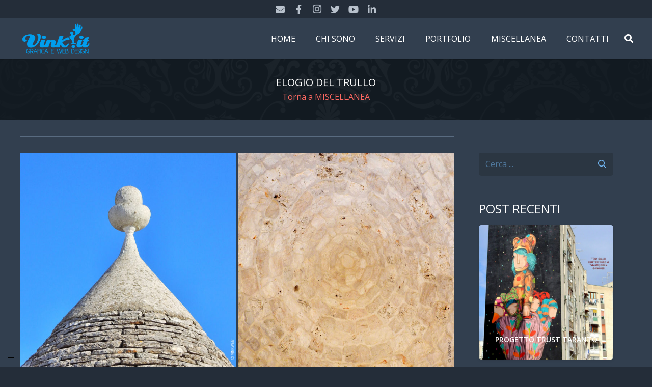

--- FILE ---
content_type: text/html; charset=UTF-8
request_url: https://www.vink.it/elogio-del-trullo/
body_size: 18802
content:
<!DOCTYPE HTML>
<html class="" lang="it-IT">
<head>
	<meta charset="UTF-8">

				<script type="text/javascript" class="_iub_cs_skip">
				var _iub = _iub || {};
				_iub.csConfiguration = _iub.csConfiguration || {};
				_iub.csConfiguration.siteId = "1164898";
				_iub.csConfiguration.cookiePolicyId = "99658850";
			</script>
			<script class="_iub_cs_skip" src="https://cs.iubenda.com/sync/1164898.js"></script>
			<title>Vink &raquo; Elogio del Trullo</title>

<!-- The SEO Framework by Sybre Waaijer -->
<meta property="og:image" content="https://www.vink.it/sito/wp-content/uploads/2019/07/Trullo-Cono-con-Pinnacolo-by-Vink.jpg" />
<meta property="og:image:width" content="1400" />
<meta property="og:image:height" content="1400" />
<meta property="og:locale" content="it_IT" />
<meta property="og:type" content="article" />
<meta property="og:title" content="Vink &raquo; Elogio del Trullo" />
<meta property="og:url" content="https://www.vink.it/elogio-del-trullo/" />
<meta property="og:site_name" content="Vink" />
<meta property="og:updated_time" content="2019-07-26T23:15+00:00" />
<meta property="article:published_time" content="2019-07-16T22:09+00:00" />
<meta property="article:modified_time" content="2019-07-26T23:15+00:00" />
<meta name="twitter:card" content="summary_large_image" />
<meta name="twitter:title" content="Vink &raquo; Elogio del Trullo" />
<meta name="twitter:image" content="https://www.vink.it/sito/wp-content/uploads/2019/07/Trullo-Cono-con-Pinnacolo-by-Vink.jpg" />
<meta name="twitter:image:width" content="1400" />
<meta name="twitter:image:height" content="1400" />
<link rel="canonical" href="https://www.vink.it/elogio-del-trullo/" />
<script type="application/ld+json">{"@context":"https://schema.org","@type":"BreadcrumbList","itemListElement":[{"@type":"ListItem","position":1,"item":{"@id":"https://www.vink.it/","name":"Vink &#x2d; Web Design | Social Media | Servizi Fotografici"}},{"@type":"ListItem","position":2,"item":{"@id":"https://www.vink.it/category/miscellanea/","name":"Miscellanea"}},{"@type":"ListItem","position":3,"item":{"@id":"https://www.vink.it/elogio-del-trullo/","name":"Elogio del Trullo"}}]}</script>
<!-- / The SEO Framework by Sybre Waaijer | 4.70ms meta | 11.56ms boot -->

<link rel='dns-prefetch' href='//cdn.iubenda.com' />
<link rel='dns-prefetch' href='//www.google.com' />
<link rel='dns-prefetch' href='//fonts.googleapis.com' />
<link rel='dns-prefetch' href='//s.w.org' />
<link rel="alternate" type="application/rss+xml" title="Vink &raquo; Feed" href="https://www.vink.it/feed/" />
<link rel="alternate" type="application/rss+xml" title="Vink &raquo; Feed dei commenti" href="https://www.vink.it/comments/feed/" />
<meta name="viewport" content="width=device-width, initial-scale=1"><meta name="SKYPE_TOOLBAR" content="SKYPE_TOOLBAR_PARSER_COMPATIBLE"><meta name="theme-color" content="#242d39"><meta property="og:title" content="Elogio del Trullo"><meta property="og:type" content="website"><meta property="og:url" content="https://www.vink.it/sito/elogio-del-trullo/"><meta property="og:image" content="https://www.vink.it/sito/wp-content/uploads/2019/07/Trullo-Cono-con-Pinnacolo-by-Vink-1024x1024.jpg"><meta property="og:description" content="						">		<script type="text/javascript">
			window._wpemojiSettings = {"baseUrl":"https:\/\/s.w.org\/images\/core\/emoji\/12.0.0-1\/72x72\/","ext":".png","svgUrl":"https:\/\/s.w.org\/images\/core\/emoji\/12.0.0-1\/svg\/","svgExt":".svg","source":{"concatemoji":"https:\/\/www.vink.it\/sito\/wp-includes\/js\/wp-emoji-release.min.js?ver=5.4.2"}};
			/*! This file is auto-generated */
			!function(e,a,t){var r,n,o,i,p=a.createElement("canvas"),s=p.getContext&&p.getContext("2d");function c(e,t){var a=String.fromCharCode;s.clearRect(0,0,p.width,p.height),s.fillText(a.apply(this,e),0,0);var r=p.toDataURL();return s.clearRect(0,0,p.width,p.height),s.fillText(a.apply(this,t),0,0),r===p.toDataURL()}function l(e){if(!s||!s.fillText)return!1;switch(s.textBaseline="top",s.font="600 32px Arial",e){case"flag":return!c([127987,65039,8205,9895,65039],[127987,65039,8203,9895,65039])&&(!c([55356,56826,55356,56819],[55356,56826,8203,55356,56819])&&!c([55356,57332,56128,56423,56128,56418,56128,56421,56128,56430,56128,56423,56128,56447],[55356,57332,8203,56128,56423,8203,56128,56418,8203,56128,56421,8203,56128,56430,8203,56128,56423,8203,56128,56447]));case"emoji":return!c([55357,56424,55356,57342,8205,55358,56605,8205,55357,56424,55356,57340],[55357,56424,55356,57342,8203,55358,56605,8203,55357,56424,55356,57340])}return!1}function d(e){var t=a.createElement("script");t.src=e,t.defer=t.type="text/javascript",a.getElementsByTagName("head")[0].appendChild(t)}for(i=Array("flag","emoji"),t.supports={everything:!0,everythingExceptFlag:!0},o=0;o<i.length;o++)t.supports[i[o]]=l(i[o]),t.supports.everything=t.supports.everything&&t.supports[i[o]],"flag"!==i[o]&&(t.supports.everythingExceptFlag=t.supports.everythingExceptFlag&&t.supports[i[o]]);t.supports.everythingExceptFlag=t.supports.everythingExceptFlag&&!t.supports.flag,t.DOMReady=!1,t.readyCallback=function(){t.DOMReady=!0},t.supports.everything||(n=function(){t.readyCallback()},a.addEventListener?(a.addEventListener("DOMContentLoaded",n,!1),e.addEventListener("load",n,!1)):(e.attachEvent("onload",n),a.attachEvent("onreadystatechange",function(){"complete"===a.readyState&&t.readyCallback()})),(r=t.source||{}).concatemoji?d(r.concatemoji):r.wpemoji&&r.twemoji&&(d(r.twemoji),d(r.wpemoji)))}(window,document,window._wpemojiSettings);
		</script>
		<style type="text/css">
img.wp-smiley,
img.emoji {
	display: inline !important;
	border: none !important;
	box-shadow: none !important;
	height: 1em !important;
	width: 1em !important;
	margin: 0 .07em !important;
	vertical-align: -0.1em !important;
	background: none !important;
	padding: 0 !important;
}
</style>
	<link rel='stylesheet' id='wp-block-library-css'  href='https://www.vink.it/sito/wp-includes/css/dist/block-library/style.min.css?ver=5.4.2' type='text/css' media='all' />
<link rel='stylesheet' id='contact-form-7-css'  href='https://www.vink.it/sito/wp-content/plugins/contact-form-7/includes/css/styles.css?ver=5.3.2' type='text/css' media='all' />
<link rel='stylesheet' id='rs-plugin-settings-css'  href='https://www.vink.it/sito/wp-content/plugins/revslider/public/assets/css/settings.css?ver=5.4.8.3' type='text/css' media='all' />
<style id='rs-plugin-settings-inline-css' type='text/css'>
#rs-demo-id {}
</style>
<link rel='stylesheet' id='us-fonts-css'  href='https://fonts.googleapis.com/css?family=Open+Sans%3A300%2C400%2C600&#038;subset=latin&#038;ver=5.4.2' type='text/css' media='all' />
<link rel='stylesheet' id='us-style-css'  href='//www.vink.it/sito/wp-content/themes/Impreza/css/style.min.css?ver=6.0.4' type='text/css' media='all' />
<link rel='stylesheet' id='us-responsive-css'  href='//www.vink.it/sito/wp-content/themes/Impreza/css/responsive.min.css?ver=6.0.4' type='text/css' media='all' />
<link rel='stylesheet' id='bsf-Defaults-css'  href='https://www.vink.it/sito/wp-content/uploads/smile_fonts/Defaults/Defaults.css?ver=5.4.2' type='text/css' media='all' />
<link rel='stylesheet' id='ultimate-style-css'  href='https://www.vink.it/sito/wp-content/plugins/Ultimate_VC_Addons/assets/min-css/style.min.css?ver=3.18.0' type='text/css' media='all' />

<script  type="text/javascript" class=" _iub_cs_skip" type='text/javascript'>

var _iub = _iub || [];
_iub.csConfiguration = {"askConsentAtCookiePolicyUpdate":true,"countryDetection":true,"enableFadp":true,"enableLgpd":true,"enableUspr":true,"floatingPreferencesButtonCaptionColor":"#ffffff","floatingPreferencesButtonColor":"rgba(2.98, 2.81, 2.81, 0.97)","floatingPreferencesButtonDisplay":"bottom-left","lgpdAppliesGlobally":false,"perPurposeConsent":true,"preferenceCookie":{"expireAfter":180},"purposes":"1,2,3","siteId":1164898,"usPreferencesWidgetDisplay":"inline-center","whitelabel":false,"cookiePolicyId":99658850,"lang":"it","banner":{"acceptButtonCaptionColor":"white","acceptButtonColor":"#0073CE","acceptButtonDisplay":true,"backgroundColor":333333,"backgroundOverlay":true,"closeButtonDisplay":false,"continueWithoutAcceptingButtonDisplay":true,"customizeButtonCaptionColor":"white","customizeButtonColor":"#3abcf0","customizeButtonDisplay":true,"explicitWithdrawal":true,"listPurposes":true,"ownerName":"Vincenzo Angelini","position":"float-center","rejectButtonCaptionColor":"white","rejectButtonColor":"#aa4343","rejectButtonDisplay":true,"showPurposesToggles":true,"showTotalNumberOfProviders":true,"textColor":"#fff"}};
</script>
<script  type="text/javascript" class=" _iub_cs_skip" type='text/javascript' src='//cdn.iubenda.com/cs/gpp/stub.js?ver=3.12.4'></script>
<script  type="text/javascript" charset="UTF-8" async="" class=" _iub_cs_skip" type='text/javascript' src='//cdn.iubenda.com/cs/iubenda_cs.js?ver=3.12.4'></script>
<script type='text/javascript' src='https://www.vink.it/sito/wp-includes/js/jquery/jquery.js?ver=1.12.4-wp'></script>
<script type='text/javascript' src='https://www.vink.it/sito/wp-content/plugins/revslider/public/assets/js/jquery.themepunch.tools.min.js?ver=5.4.8.3'></script>
<script type='text/javascript' src='https://www.vink.it/sito/wp-content/plugins/revslider/public/assets/js/jquery.themepunch.revolution.min.js?ver=5.4.8.3'></script>
<script type='text/javascript' src='https://www.vink.it/sito/wp-content/plugins/Ultimate_VC_Addons/assets/min-js/ultimate-params.min.js?ver=3.18.0'></script>
<script type='text/javascript' src='https://www.vink.it/sito/wp-content/plugins/Ultimate_VC_Addons/assets/min-js/custom.min.js?ver=3.18.0'></script>
<link rel='https://api.w.org/' href='https://www.vink.it/wp-json/' />
<link rel="EditURI" type="application/rsd+xml" title="RSD" href="https://www.vink.it/sito/xmlrpc.php?rsd" />
<link rel="wlwmanifest" type="application/wlwmanifest+xml" href="https://www.vink.it/sito/wp-includes/wlwmanifest.xml" /> 
<link rel="alternate" type="application/json+oembed" href="https://www.vink.it/wp-json/oembed/1.0/embed?url=https%3A%2F%2Fwww.vink.it%2Felogio-del-trullo%2F" />
<link rel="alternate" type="text/xml+oembed" href="https://www.vink.it/wp-json/oembed/1.0/embed?url=https%3A%2F%2Fwww.vink.it%2Felogio-del-trullo%2F&#038;format=xml" />
<link rel="apple-touch-icon" sizes="180x180" href="/sito/wp-content/uploads/fbrfg/apple-touch-icon.png">
<link rel="icon" type="image/png" sizes="32x32" href="/sito/wp-content/uploads/fbrfg/favicon-32x32.png">
<link rel="icon" type="image/png" sizes="16x16" href="/sito/wp-content/uploads/fbrfg/favicon-16x16.png">
<link rel="manifest" href="/sito/wp-content/uploads/fbrfg/site.webmanifest">
<link rel="mask-icon" href="/sito/wp-content/uploads/fbrfg/safari-pinned-tab.svg" color="#5bbad5">
<link rel="shortcut icon" href="/sito/wp-content/uploads/fbrfg/favicon.ico">
<meta name="msapplication-TileColor" content="#da532c">
<meta name="msapplication-config" content="/sito/wp-content/uploads/fbrfg/browserconfig.xml">
<meta name="theme-color" content="#ffffff"><!-- Analytics by WP Statistics - https://wp-statistics.com -->
	<script>
		if (!/Android|webOS|iPhone|iPad|iPod|BlackBerry|IEMobile|Opera Mini/i.test(navigator.userAgent)) {
			var root = document.getElementsByTagName('html')[0]
			root.className += " no-touch";
		}
	</script>
	
<!-- Meta Pixel Code -->
<script type='text/javascript'>
!function(f,b,e,v,n,t,s){if(f.fbq)return;n=f.fbq=function(){n.callMethod?
n.callMethod.apply(n,arguments):n.queue.push(arguments)};if(!f._fbq)f._fbq=n;
n.push=n;n.loaded=!0;n.version='2.0';n.queue=[];t=b.createElement(e);t.async=!0;
t.src=v;s=b.getElementsByTagName(e)[0];s.parentNode.insertBefore(t,s)}(window,
document,'script','https://connect.facebook.net/en_US/fbevents.js');
</script>
<!-- End Meta Pixel Code -->
<script type='text/javascript'>
  fbq('init', '358378117909530', {}, {
    "agent": "wordpress-5.4.2-3.0.8"
});
  </script><script type='text/javascript'>
  fbq('track', 'PageView', []);
  </script>
<!-- Meta Pixel Code -->
<noscript>
<img height="1" width="1" style="display:none" alt="fbpx"
src="https://www.facebook.com/tr?id=358378117909530&ev=PageView&noscript=1" />
</noscript>
<!-- End Meta Pixel Code -->
<meta name="generator" content="Powered by WPBakery Page Builder - drag and drop page builder for WordPress."/>
<!--[if lte IE 9]><link rel="stylesheet" type="text/css" href="https://www.vink.it/sito/wp-content/plugins/js_composer/assets/css/vc_lte_ie9.min.css" media="screen"><![endif]--><meta name="generator" content="Powered by Slider Revolution 5.4.8.3 - responsive, Mobile-Friendly Slider Plugin for WordPress with comfortable drag and drop interface." />
<link rel="icon" href="https://www.vink.it/sito/wp-content/uploads/2020/09/Icona-VINK-blu-150x150.png" sizes="32x32" />
<link rel="icon" href="https://www.vink.it/sito/wp-content/uploads/2020/09/Icona-VINK-blu-300x300.png" sizes="192x192" />
<link rel="apple-touch-icon" href="https://www.vink.it/sito/wp-content/uploads/2020/09/Icona-VINK-blu-300x300.png" />
<meta name="msapplication-TileImage" content="https://www.vink.it/sito/wp-content/uploads/2020/09/Icona-VINK-blu-300x300.png" />
<script type="text/javascript">function setREVStartSize(e){									
						try{ e.c=jQuery(e.c);var i=jQuery(window).width(),t=9999,r=0,n=0,l=0,f=0,s=0,h=0;
							if(e.responsiveLevels&&(jQuery.each(e.responsiveLevels,function(e,f){f>i&&(t=r=f,l=e),i>f&&f>r&&(r=f,n=e)}),t>r&&(l=n)),f=e.gridheight[l]||e.gridheight[0]||e.gridheight,s=e.gridwidth[l]||e.gridwidth[0]||e.gridwidth,h=i/s,h=h>1?1:h,f=Math.round(h*f),"fullscreen"==e.sliderLayout){var u=(e.c.width(),jQuery(window).height());if(void 0!=e.fullScreenOffsetContainer){var c=e.fullScreenOffsetContainer.split(",");if (c) jQuery.each(c,function(e,i){u=jQuery(i).length>0?u-jQuery(i).outerHeight(!0):u}),e.fullScreenOffset.split("%").length>1&&void 0!=e.fullScreenOffset&&e.fullScreenOffset.length>0?u-=jQuery(window).height()*parseInt(e.fullScreenOffset,0)/100:void 0!=e.fullScreenOffset&&e.fullScreenOffset.length>0&&(u-=parseInt(e.fullScreenOffset,0))}f=u}else void 0!=e.minHeight&&f<e.minHeight&&(f=e.minHeight);e.c.closest(".rev_slider_wrapper").css({height:f})					
						}catch(d){console.log("Failure at Presize of Slider:"+d)}						
					};</script>
<noscript><style type="text/css"> .wpb_animate_when_almost_visible { opacity: 1; }</style></noscript>
			<style id="us-theme-options-css">@font-face{font-family:'Font Awesome 5 Brands';font-display:block;font-style:normal;font-weight:normal;src:url("https://www.vink.it/sito/wp-content/themes/Impreza/fonts/fa-brands-400.woff2") format("woff2"),url("https://www.vink.it/sito/wp-content/themes/Impreza/fonts/fa-brands-400.woff") format("woff")}.fab{font-family:'Font Awesome 5 Brands'}@font-face{font-family:'fontawesome';font-display:block;font-style:normal;font-weight:300;src:url("https://www.vink.it/sito/wp-content/themes/Impreza/fonts/fa-light-300.woff2") format("woff2"),url("https://www.vink.it/sito/wp-content/themes/Impreza/fonts/fa-light-300.woff") format("woff")}.fal{font-family:'fontawesome';font-weight:300}@font-face{font-family:'fontawesome';font-display:block;font-style:normal;font-weight:400;src:url("https://www.vink.it/sito/wp-content/themes/Impreza/fonts/fa-regular-400.woff2") format("woff2"),url("https://www.vink.it/sito/wp-content/themes/Impreza/fonts/fa-regular-400.woff") format("woff")}.far{font-family:'fontawesome';font-weight:400}@font-face{font-family:'fontawesome';font-display:block;font-style:normal;font-weight:900;src:url("https://www.vink.it/sito/wp-content/themes/Impreza/fonts/fa-solid-900.woff2") format("woff2"),url("https://www.vink.it/sito/wp-content/themes/Impreza/fonts/fa-solid-900.woff") format("woff")}.fa,.fas{font-family:'fontawesome';font-weight:900}.style_phone6-1>div{background-image:url(https://www.vink.it/sito/wp-content/themes/Impreza/framework/img/phone-6-black-real.png)}.style_phone6-2>div{background-image:url(https://www.vink.it/sito/wp-content/themes/Impreza/framework/img/phone-6-white-real.png)}.style_phone6-3>div{background-image:url(https://www.vink.it/sito/wp-content/themes/Impreza/framework/img/phone-6-black-flat.png)}.style_phone6-4>div{background-image:url(https://www.vink.it/sito/wp-content/themes/Impreza/framework/img/phone-6-white-flat.png)}.leaflet-default-icon-path{background-image:url(https://www.vink.it/sito/wp-content/themes/Impreza/css/vendor/images/marker-icon.png)}html, .l-header .widget{font-family:'Open Sans', sans-serif;font-weight:400;font-size:16px;line-height:28px}h1{font-family:'Open Sans', sans-serif;font-weight:300;font-size:46px;line-height:1.4;letter-spacing:-0.02em;margin-bottom:1.5rem}h2{font-family:'Open Sans', sans-serif;font-weight:400;font-size:38px;line-height:1.4;letter-spacing:0em;margin-bottom:1.5rem}h3{font-family:'Open Sans', sans-serif;font-weight:400;font-size:30px;line-height:1.4;letter-spacing:0em;margin-bottom:1.5rem}.widgettitle, .comment-reply-title, h4{font-family:'Open Sans', sans-serif;font-weight:400;font-size:24px;line-height:1.4;letter-spacing:0em;margin-bottom:1.5rem}h5{font-family:'Open Sans', sans-serif;font-weight:400;font-size:20px;line-height:1.4;letter-spacing:0em;margin-bottom:1.5rem}h6{font-family:'Open Sans', sans-serif;font-weight:400;font-size:18px;line-height:1.4;letter-spacing:0em;margin-bottom:1.5rem}@media (max-width:767px){html{font-size:16px;line-height:26px}h1{font-size:36px}h1.vc_custom_heading{font-size:36px !important}h2{font-size:30px}h2.vc_custom_heading{font-size:30px !important}h3{font-size:24px}h3.vc_custom_heading{font-size:24px !important}h4,.widgettitle,.comment-reply-title{font-size:22px}h4.vc_custom_heading{font-size:22px !important}h5{font-size:20px}h5.vc_custom_heading{font-size:20px !important}h6{font-size:18px}h6.vc_custom_heading{font-size:18px !important}}body{background:#242d39}body,.l-header.pos_fixed{min-width:1240px}.l-canvas.type_boxed,.l-canvas.type_boxed .l-subheader,.l-canvas.type_boxed .l-section.type_sticky,.l-canvas.type_boxed~.l-footer{max-width:1240px}.l-subheader-h,.l-section-h,.l-main .aligncenter,.w-tabs-section-content-h{max-width:1200px}.post-password-form{max-width:calc(1200px + 5rem)}@media screen and (max-width:1280px){.l-main .aligncenter{max-width:calc(100vw - 5rem)}}.wpb_text_column:not(:last-child){margin-bottom:1.5rem}.l-sidebar{width:27.88}.l-content{width:72.12%}@media (max-width:899px){.g-cols.reversed{flex-direction:column-reverse}.g-cols>div:not([class*=" vc_col-"]){width:100%;margin:0 0 1rem}.g-cols.type_boxes>div,.g-cols.reversed>div:first-child,.g-cols:not(.reversed)>div:last-child,.g-cols>div.has-fill{margin-bottom:0}.vc_wp_custommenu.layout_hor,.align_center_xs,.align_center_xs .w-socials{text-align:center}.align_center_xs .w-hwrapper>*{margin:0.5rem 0;width:100%}}@media (min-width:900px){.l-section.for_sidebar.at_left>div>.g-cols{flex-direction:row-reverse}}.tribe-events-button,button[type="submit"]:not(.w-btn),input[type="submit"]{font-weight:400;font-style:normal;text-transform:uppercase;letter-spacing:0em;border-radius:0.3em;padding:0.5em 1em;background:#1aa1ec;border-color:transparent;color:#ffffff!important}.tribe-events-button,button[type="submit"]:not(.w-btn):before,input[type="submit"]{border-width:4px}.no-touch .tribe-events-button:hover,.no-touch button[type="submit"]:not(.w-btn):hover,.no-touch input[type="submit"]:hover{box-shadow:0 0em 0em rgba(0,0,0,0.2);background:#1987c2;border-color:transparent;color:#ffffff!important}.us-btn-style_1{font-family:'Open Sans', sans-serif;font-weight:400;font-style:normal;text-transform:uppercase;letter-spacing:0em;border-radius:0.3em;padding:0.5em 1em;background:#1aa1ec;border-color:transparent;color:#ffffff!important;box-shadow:0 0em 0em rgba(0,0,0,0.2)}.us-btn-style_1:before{border-width:4px}.no-touch .us-btn-style_1:hover{box-shadow:0 0em 0em rgba(0,0,0,0.2);background:#1987c2;border-color:transparent;color:#ffffff!important}.us-btn-style_1{overflow:hidden}.us-btn-style_1>*{position:relative;z-index:1}.no-touch .us-btn-style_1:hover{background:#1aa1ec}.no-touch .us-btn-style_1:after{content:"";position:absolute;top:0;left:0;right:0;height:0;transition:height 0.3s;background:#1987c2}.no-touch .us-btn-style_1:hover:after{height:100%}.us-btn-style_2{font-family:'Open Sans', sans-serif;font-weight:400;font-style:normal;text-transform:none;letter-spacing:0em;border-radius:0.3em;padding:0.5em 1em;background:#e8e8e8;border-color:transparent;color:#333333!important;box-shadow:0 0em 0em rgba(0,0,0,0.2)}.us-btn-style_2:before{border-width:2px}.no-touch .us-btn-style_2:hover{box-shadow:0 0em 0em rgba(0,0,0,0.2);background:rgba(0,0,0,0.05);border-color:transparent;color:#333333!important}.us-btn-style_2{overflow:hidden}.us-btn-style_2>*{position:relative;z-index:1}.no-touch .us-btn-style_2:hover{background:#e8e8e8}.no-touch .us-btn-style_2:after{content:"";position:absolute;top:0;left:0;right:0;height:0;transition:height 0.3s;background:rgba(0,0,0,0.05)}.no-touch .us-btn-style_2:hover:after{height:100%}.us-btn-style_3{font-family:'Open Sans', sans-serif;font-weight:400;font-style:normal;text-transform:none;letter-spacing:0em;border-radius:0.3em;padding:0.5em 1em;background:#1aa1ec;border-color:transparent;color:#ffffff!important;box-shadow:0 0em 0em rgba(0,0,0,0.2)}.us-btn-style_3:before{border-width:2px}.no-touch .us-btn-style_3:hover{box-shadow:0 0em 0em rgba(0,0,0,0.2);background:rgba(0,0,0,0.15);border-color:transparent;color:#ffffff!important}.us-btn-style_3{overflow:hidden}.us-btn-style_3>*{position:relative;z-index:1}.no-touch .us-btn-style_3:hover{background:#1aa1ec}.no-touch .us-btn-style_3:after{content:"";position:absolute;top:0;left:0;right:0;height:0;transition:height 0.3s;background:rgba(0,0,0,0.15)}.no-touch .us-btn-style_3:hover:after{height:100%}.us-btn-style_4{font-family:'Open Sans', sans-serif;font-weight:400;font-style:normal;text-transform:none;letter-spacing:0em;border-radius:0.3em;padding:0.5em 1em;background:#ffffff;border-color:transparent;color:#333333!important;box-shadow:0 0em 0em rgba(0,0,0,0.2)}.us-btn-style_4:before{border-width:2px}.no-touch .us-btn-style_4:hover{box-shadow:0 0em 0em rgba(0,0,0,0.2);background:rgba(0,0,0,0.08);border-color:transparent;color:#333333!important}.us-btn-style_4{overflow:hidden}.us-btn-style_4>*{position:relative;z-index:1}.no-touch .us-btn-style_4:hover{background:#ffffff}.no-touch .us-btn-style_4:after{content:"";position:absolute;top:0;left:0;right:0;height:0;transition:height 0.3s;background:rgba(0,0,0,0.08)}.no-touch .us-btn-style_4:hover:after{height:100%}.us-btn-style_5{font-family:'Open Sans', sans-serif;font-weight:400;font-style:normal;text-transform:none;letter-spacing:0em;border-radius:0.3em;padding:0.5em 1em;background:#1987c2;border-color:transparent;color:#ffffff!important;box-shadow:0 0em 0em rgba(0,0,0,0.2)}.us-btn-style_5:before{border-width:2px}.no-touch .us-btn-style_5:hover{box-shadow:0 0em 0em rgba(0,0,0,0.2);background:rgba(0,0,0,0.15);border-color:transparent;color:#ffffff!important}.us-btn-style_5{overflow:hidden}.us-btn-style_5>*{position:relative;z-index:1}.no-touch .us-btn-style_5:hover{background:#1987c2}.no-touch .us-btn-style_5:after{content:"";position:absolute;top:0;left:0;right:0;height:0;transition:height 0.3s;background:rgba(0,0,0,0.15)}.no-touch .us-btn-style_5:hover:after{height:100%}a,button,input[type="submit"],.ui-slider-handle{outline:none !important}.w-header-show,.w-toplink{background:rgba(0,0,0,0.3)}body{-webkit-tap-highlight-color:rgba(26,161,236,0.2)}.l-subheader.at_top,.l-subheader.at_top .w-dropdown-list,.l-subheader.at_top .type_mobile .w-nav-list.level_1{background:#242d39}.l-subheader.at_top,.l-subheader.at_top .w-dropdown.opened,.l-subheader.at_top .type_mobile .w-nav-list.level_1{color:#b8c1cc}.no-touch .l-subheader.at_top a:hover,.no-touch .l-header.bg_transparent .l-subheader.at_top .w-dropdown.opened a:hover{color:#8ed8f5}.header_ver .l-header,.l-subheader.at_middle,.l-subheader.at_middle .w-dropdown-list,.l-subheader.at_middle .type_mobile .w-nav-list.level_1{background:#323f4f}.l-subheader.at_middle,.l-subheader.at_middle .w-dropdown.opened,.l-subheader.at_middle .type_mobile .w-nav-list.level_1{color:#ffffff}.no-touch .l-subheader.at_middle a:hover,.no-touch .l-header.bg_transparent .l-subheader.at_middle .w-dropdown.opened a:hover{color:#fd6861}.l-subheader.at_bottom,.l-subheader.at_bottom .w-dropdown-list,.l-subheader.at_bottom .type_mobile .w-nav-list.level_1{background:#242d39}.l-subheader.at_bottom,.l-subheader.at_bottom .w-dropdown.opened,.l-subheader.at_bottom .type_mobile .w-nav-list.level_1{color:#b8c1cc}.no-touch .l-subheader.at_bottom a:hover,.no-touch .l-header.bg_transparent .l-subheader.at_bottom .w-dropdown.opened a:hover{color:#8ed8f5}.l-header.bg_transparent:not(.sticky) .l-subheader{color:#ffffff}.no-touch .l-header.bg_transparent:not(.sticky) .w-text a:hover,.no-touch .l-header.bg_transparent:not(.sticky) .w-html a:hover,.no-touch .l-header.bg_transparent:not(.sticky) .w-dropdown a:hover,.no-touch .l-header.bg_transparent:not(.sticky) .type_desktop .menu-item.level_1:hover>.w-nav-anchor{color:#8ed8f5}.l-header.bg_transparent:not(.sticky) .w-nav-title:after{background:#8ed8f5}.w-search-form{background:#242d39;color:#ffffff}.menu-item.level_1>.w-nav-anchor:focus,.no-touch .menu-item.level_1.opened>.w-nav-anchor,.no-touch .menu-item.level_1:hover>.w-nav-anchor{background:transparent;color:#8ed8f5}.w-nav-title:after{background:#8ed8f5}.menu-item.level_1.current-menu-item>.w-nav-anchor,.menu-item.level_1.current-menu-parent>.w-nav-anchor,.menu-item.level_1.current-menu-ancestor>.w-nav-anchor{background:transparent;color:#fd6861}.l-header.bg_transparent:not(.sticky) .type_desktop .menu-item.level_1.current-menu-item>.w-nav-anchor,.l-header.bg_transparent:not(.sticky) .type_desktop .menu-item.level_1.current-menu-ancestor>.w-nav-anchor{background:transparent;color:#fd6861}.w-nav-list:not(.level_1){background:#242d39;color:#e8eff5}.no-touch .menu-item:not(.level_1)>.w-nav-anchor:focus,.no-touch .menu-item:not(.level_1):hover>.w-nav-anchor{background:transparent;color:#8ed8f5}.menu-item:not(.level_1).current-menu-item>.w-nav-anchor,.menu-item:not(.level_1).current-menu-parent>.w-nav-anchor,.menu-item:not(.level_1).current-menu-ancestor>.w-nav-anchor{background:transparent;color:#fd6861}.btn.menu-item>a{background:#fd6861 !important;color:#ffffff !important}.no-touch .btn.menu-item>a:hover{background:#e8eff5 !important;color:#242d39 !important}body.us_iframe,.l-preloader,.l-canvas,.l-footer,.l-popup-box-content,.g-filters.style_1 .g-filters-item.active,.w-pricing-item-h,.w-tabs.layout_default .w-tabs-item.active,.w-tabs.layout_ver .w-tabs-item.active,.no-touch .w-tabs.layout_default .w-tabs-item.active:hover,.no-touch .w-tabs.layout_ver .w-tabs-item.active:hover,.w-tabs.layout_timeline .w-tabs-item,.w-tabs.layout_timeline .w-tabs-section-header-h,.leaflet-popup-content-wrapper,.leaflet-popup-tip,.wpml-ls-statics-footer,.select2-selection__choice,.select2-search input{background:#323f4f}.w-tabs.layout_modern .w-tabs-item:after{border-bottom-color:#323f4f}.w-iconbox.style_circle.color_contrast .w-iconbox-icon{color:#323f4f}input,textarea,select,.w-actionbox.color_light,.w-form-checkbox,.w-form-radio,.g-filters.style_1,.g-filters.style_2 .g-filters-item.active,.w-flipbox-front,.w-grid-none,.w-iconbox.style_circle.color_light .w-iconbox-icon,.w-pricing-item-header,.w-progbar-bar,.w-progbar.style_3 .w-progbar-bar:before,.w-progbar.style_3 .w-progbar-bar-count,.w-socials.style_solid .w-socials-item-link,.w-tabs.layout_default .w-tabs-list,.w-tabs.layout_ver .w-tabs-list,.no-touch .l-main .layout_ver .widget_nav_menu a:hover,.no-touch .owl-carousel.navpos_outside .owl-nav div:hover,.smile-icon-timeline-wrap .timeline-wrapper .timeline-block,.smile-icon-timeline-wrap .timeline-feature-item.feat-item,.wpml-ls-legacy-dropdown a,.wpml-ls-legacy-dropdown-click a,.tablepress .row-hover tr:hover td,.select2-selection,.select2-dropdown{background:#2b3642}.timeline-wrapper .timeline-post-right .ult-timeline-arrow l,.timeline-wrapper .timeline-post-left .ult-timeline-arrow l,.timeline-feature-item.feat-item .ult-timeline-arrow l{border-color:#2b3642}hr,td,th,.l-section,.vc_column_container,.vc_column-inner,.w-comments .children,.w-image,.w-pricing-item-h,.w-profile,.w-sharing-item,.w-tabs-list,.w-tabs-section,.widget_calendar #calendar_wrap,.l-main .widget_nav_menu .menu,.l-main .widget_nav_menu .menu-item a,.smile-icon-timeline-wrap .timeline-line{border-color:#596b80}.w-separator.color_border,.w-iconbox.color_light .w-iconbox-icon{color:#596b80}.w-flipbox-back,.w-iconbox.style_circle.color_light .w-iconbox-icon,.no-touch .wpml-ls-sub-menu a:hover{background:#596b80}.w-iconbox.style_outlined.color_light .w-iconbox-icon,.w-person-links-item,.w-socials.style_outlined .w-socials-item-link,.pagination .page-numbers{box-shadow:0 0 0 2px #596b80 inset}.w-tabs.layout_trendy .w-tabs-list{box-shadow:0 -1px 0 #596b80 inset}h1, h2, h3, h4, h5, h6,.w-counter.color_heading .w-counter-value{color:#ffffff}.w-progbar.color_heading .w-progbar-bar-h{background:#ffffff}input,textarea,select,.l-canvas,.l-footer,.l-popup-box-content,.w-form-row-field>i,.w-iconbox.color_light.style_circle .w-iconbox-icon,.w-tabs.layout_timeline .w-tabs-item,.w-tabs.layout_timeline .w-tabs-section-header-h,.leaflet-popup-content-wrapper,.leaflet-popup-tip,.select2-dropdown{color:#75bcfa}.w-iconbox.style_circle.color_contrast .w-iconbox-icon,.w-progbar.color_text .w-progbar-bar-h,.w-scroller-dot span{background:#75bcfa}.w-iconbox.style_outlined.color_contrast .w-iconbox-icon{box-shadow:0 0 0 2px #75bcfa inset}.w-scroller-dot span{box-shadow:0 0 0 2px #75bcfa}a{color:#1aa1ec}.no-touch a:hover,.no-touch .tablepress .sorting:hover{color:#8ed8f5}.g-preloader,.l-main .w-contacts-item:before,.w-counter.color_primary .w-counter-value,.g-filters.style_1 .g-filters-item.active,.g-filters.style_3 .g-filters-item.active,.w-form-row.focused .w-form-row-field>i,.w-iconbox.color_primary .w-iconbox-icon,.w-separator.color_primary,.w-sharing.type_outlined.color_primary .w-sharing-item,.no-touch .w-sharing.type_simple.color_primary .w-sharing-item:hover .w-sharing-icon,.w-tabs.layout_default .w-tabs-item.active,.w-tabs.layout_trendy .w-tabs-item.active,.w-tabs.layout_ver .w-tabs-item.active,.w-tabs-section.active .w-tabs-section-header,.tablepress .sorting_asc,.tablepress .sorting_desc,.highlight_primary{color:#1aa1ec}.l-section.color_primary,.us-btn-style_badge,.no-touch .post_navigation.layout_sided a:hover .post_navigation-item-arrow,.g-placeholder,.highlight_primary_bg,.w-actionbox.color_primary,.w-form-row input:checked + .w-form-checkbox,.w-form-row input:checked + .w-form-radio,.no-touch .g-filters.style_1 .g-filters-item:hover,.no-touch .g-filters.style_2 .g-filters-item:hover,.w-post-elm-placeholder,.w-iconbox.style_circle.color_primary .w-iconbox-icon,.no-touch .w-iconbox.style_circle .w-iconbox-icon:before,.no-touch .w-iconbox.style_outlined .w-iconbox-icon:before,.no-touch .w-person-links-item:before,.w-pricing-item.type_featured .w-pricing-item-header,.w-progbar.color_primary .w-progbar-bar-h,.w-sharing.type_solid.color_primary .w-sharing-item,.w-sharing.type_fixed.color_primary .w-sharing-item,.w-sharing.type_outlined.color_primary .w-sharing-item:before,.no-touch .w-sharing-tooltip .w-sharing-item:hover,.w-socials-item-link-hover,.w-tabs.layout_modern .w-tabs-list,.w-tabs.layout_trendy .w-tabs-item:after,.w-tabs.layout_timeline .w-tabs-item:before,.w-tabs.layout_timeline .w-tabs-section-header-h:before,.no-touch .w-header-show:hover,.no-touch .w-toplink.active:hover,.no-touch .pagination .page-numbers:before,.pagination .page-numbers.current,.l-main .widget_nav_menu .menu-item.current-menu-item>a,.rsThumb.rsNavSelected,.no-touch .tp-leftarrow.custom:before,.no-touch .tp-rightarrow.custom:before,.smile-icon-timeline-wrap .timeline-separator-text .sep-text,.smile-icon-timeline-wrap .timeline-wrapper .timeline-dot,.smile-icon-timeline-wrap .timeline-feature-item .timeline-dot,.select2-results__option--highlighted{background:#1aa1ec}.w-tabs.layout_default .w-tabs-item.active,.w-tabs.layout_ver .w-tabs-item.active,.owl-dot.active span,.rsBullet.rsNavSelected span,.tp-bullets.custom .tp-bullet{border-color:#1aa1ec}.l-main .w-contacts-item:before,.w-iconbox.color_primary.style_outlined .w-iconbox-icon,.w-sharing.type_outlined.color_primary .w-sharing-item,.w-tabs.layout_timeline .w-tabs-item,.w-tabs.layout_timeline .w-tabs-section-header-h{box-shadow:0 0 0 2px #1aa1ec inset}input:focus,textarea:focus,select:focus,.select2-container--focus .select2-selection{box-shadow:0 0 0 2px #1aa1ec}.no-touch .post_navigation.layout_simple a:hover .post_navigation-item-title,.w-counter.color_secondary .w-counter-value,.w-iconbox.color_secondary .w-iconbox-icon,.w-separator.color_secondary,.w-sharing.type_outlined.color_secondary .w-sharing-item,.no-touch .w-sharing.type_simple.color_secondary .w-sharing-item:hover .w-sharing-icon,.highlight_secondary{color:#8ed8f5}.l-section.color_secondary,.w-actionbox.color_secondary,.no-touch .us-btn-style_badge:hover,.w-iconbox.style_circle.color_secondary .w-iconbox-icon,.w-progbar.color_secondary .w-progbar-bar-h,.w-sharing.type_solid.color_secondary .w-sharing-item,.w-sharing.type_fixed.color_secondary .w-sharing-item,.w-sharing.type_outlined.color_secondary .w-sharing-item:before,.highlight_secondary_bg{background:#8ed8f5}.w-separator.color_secondary{border-color:#8ed8f5}.w-iconbox.color_secondary.style_outlined .w-iconbox-icon,.w-sharing.type_outlined.color_secondary .w-sharing-item{box-shadow:0 0 0 2px #8ed8f5 inset}blockquote:before,.w-form-row-description,.l-main .post-author-website,.l-main .w-profile-link.for_logout,.l-main .widget_tag_cloud,.highlight_faded{color:#7c8a97}.l-section.color_alternate,.color_alternate .g-filters.style_1 .g-filters-item.active,.color_alternate .w-pricing-item-h,.color_alternate .w-tabs.layout_default .w-tabs-item.active,.no-touch .color_alternate .w-tabs.layout_default .w-tabs-item.active:hover,.color_alternate .w-tabs.layout_ver .w-tabs-item.active,.no-touch .color_alternate .w-tabs.layout_ver .w-tabs-item.active:hover,.color_alternate .w-tabs.layout_timeline .w-tabs-item,.color_alternate .w-tabs.layout_timeline .w-tabs-section-header-h{background:#323f4f}.color_alternate .w-iconbox.style_circle.color_contrast .w-iconbox-icon{color:#323f4f}.color_alternate .w-tabs.layout_modern .w-tabs-item:after{border-bottom-color:#323f4f}.color_alternate input:not([type="submit"]),.color_alternate textarea,.color_alternate select,.color_alternate .w-form-checkbox,.color_alternate .w-form-radio,.color_alternate .g-filters.style_1,.color_alternate .g-filters.style_2 .g-filters-item.active,.color_alternate .w-grid-none,.color_alternate .w-iconbox.style_circle.color_light .w-iconbox-icon,.color_alternate .w-pricing-item-header,.color_alternate .w-progbar-bar,.color_alternate .w-socials.style_solid .w-socials-item-link,.color_alternate .w-tabs.layout_default .w-tabs-list,.color_alternate .ginput_container_creditcard{background:#465568}.l-section.color_alternate,.color_alternate td,.color_alternate th,.color_alternate .vc_column_container,.color_alternate .vc_column-inner,.color_alternate .w-comments .children,.color_alternate .w-image,.color_alternate .w-pricing-item-h,.color_alternate .w-profile,.color_alternate .w-sharing-item,.color_alternate .w-tabs-list,.color_alternate .w-tabs-section{border-color:#465568}.color_alternate .w-separator.color_border,.color_alternate .w-iconbox.color_light .w-iconbox-icon{color:#465568}.color_alternate .w-iconbox.style_circle.color_light .w-iconbox-icon{background:#465568}.color_alternate .w-iconbox.style_outlined.color_light .w-iconbox-icon,.color_alternate .w-person-links-item,.color_alternate .w-socials.style_outlined .w-socials-item-link,.color_alternate .pagination .page-numbers{box-shadow:0 0 0 2px #465568 inset}.color_alternate .w-tabs.layout_trendy .w-tabs-list{box-shadow:0 -1px 0 #465568 inset}.l-section.color_alternate h1,.l-section.color_alternate h2,.l-section.color_alternate h3,.l-section.color_alternate h4,.l-section.color_alternate h5,.l-section.color_alternate h6,.l-section.color_alternate .w-counter-value{color:#ffffff}.color_alternate .w-progbar.color_contrast .w-progbar-bar-h{background:#ffffff}.l-section.color_alternate,.color_alternate input,.color_alternate textarea,.color_alternate select,.color_alternate .w-form-row-field>i,.color_alternate .w-iconbox.color_contrast .w-iconbox-icon,.color_alternate .w-iconbox.color_light.style_circle .w-iconbox-icon,.color_alternate .w-tabs.layout_timeline .w-tabs-item,.color_alternate .w-tabs.layout_timeline .w-tabs-section-header-h{color:#79acd9}.color_alternate .w-iconbox.style_circle.color_contrast .w-iconbox-icon{background:#79acd9}.color_alternate .w-iconbox.style_outlined.color_contrast .w-iconbox-icon{box-shadow:0 0 0 2px #79acd9 inset}.color_alternate a{color:#fd6861}.no-touch .color_alternate a:hover{color:#8ed8f5}.color_alternate .highlight_primary,.l-main .color_alternate .w-contacts-item:before,.color_alternate .w-counter.color_primary .w-counter-value,.color_alternate .g-preloader,.color_alternate .g-filters.style_1 .g-filters-item.active,.color_alternate .g-filters.style_3 .g-filters-item.active,.color_alternate .w-form-row.focused .w-form-row-field>i,.color_alternate .w-iconbox.color_primary .w-iconbox-icon,.color_alternate .w-separator.color_primary,.color_alternate .w-tabs.layout_default .w-tabs-item.active,.color_alternate .w-tabs.layout_trendy .w-tabs-item.active,.color_alternate .w-tabs.layout_ver .w-tabs-item.active,.color_alternate .w-tabs-section.active .w-tabs-section-header{color:#fd6861}.color_alternate .highlight_primary_bg,.color_alternate .w-actionbox.color_primary,.no-touch .color_alternate .g-filters.style_1 .g-filters-item:hover,.no-touch .color_alternate .g-filters.style_2 .g-filters-item:hover,.color_alternate .w-iconbox.style_circle.color_primary .w-iconbox-icon,.no-touch .color_alternate .w-iconbox.style_circle .w-iconbox-icon:before,.no-touch .color_alternate .w-iconbox.style_outlined .w-iconbox-icon:before,.color_alternate .w-pricing-item.type_featured .w-pricing-item-header,.color_alternate .w-progbar.color_primary .w-progbar-bar-h,.color_alternate .w-tabs.layout_modern .w-tabs-list,.color_alternate .w-tabs.layout_trendy .w-tabs-item:after,.color_alternate .w-tabs.layout_timeline .w-tabs-item:before,.color_alternate .w-tabs.layout_timeline .w-tabs-section-header-h:before,.no-touch .color_alternate .pagination .page-numbers:before,.color_alternate .pagination .page-numbers.current{background:#fd6861}.color_alternate .w-tabs.layout_default .w-tabs-item.active,.color_alternate .w-tabs.layout_ver .w-tabs-item.active,.no-touch .color_alternate .w-tabs.layout_default .w-tabs-item.active:hover,.no-touch .color_alternate .w-tabs.layout_ver .w-tabs-item.active:hover{border-color:#fd6861}.l-main .color_alternate .w-contacts-item:before,.color_alternate .w-iconbox.color_primary.style_outlined .w-iconbox-icon,.color_alternate .w-tabs.layout_timeline .w-tabs-item,.color_alternate .w-tabs.layout_timeline .w-tabs-section-header-h{box-shadow:0 0 0 2px #fd6861 inset}.color_alternate input:focus,.color_alternate textarea:focus,.color_alternate select:focus{box-shadow:0 0 0 2px #fd6861}.color_alternate .highlight_secondary,.color_alternate .w-counter.color_secondary .w-counter-value,.color_alternate .w-iconbox.color_secondary .w-iconbox-icon,.color_alternate .w-separator.color_secondary{color:#8ed8f5}.color_alternate .highlight_secondary_bg,.color_alternate .w-actionbox.color_secondary,.color_alternate .w-iconbox.style_circle.color_secondary .w-iconbox-icon,.color_alternate .w-progbar.color_secondary .w-progbar-bar-h{background:#8ed8f5}.color_alternate .w-iconbox.color_secondary.style_outlined .w-iconbox-icon{box-shadow:0 0 0 2px #8ed8f5 inset}.color_alternate .highlight_faded,.color_alternate .w-profile-link.for_logout{color:#7c8a97}.color_footer-top{background:#323f4f}.color_footer-top input:not([type="submit"]),.color_footer-top textarea,.color_footer-top select,.color_footer-top .w-form-checkbox,.color_footer-top .w-form-radio,.color_footer-top .w-socials.style_solid .w-socials-item-link{background:#242d39}.color_footer-top,.color_footer-top td,.color_footer-top th,.color_footer-top .vc_column_container,.color_footer-top .vc_column-inner,.color_footer-top .w-image,.color_footer-top .w-pricing-item-h,.color_footer-top .w-profile,.color_footer-top .w-sharing-item,.color_footer-top .w-tabs-list,.color_footer-top .w-tabs-section{border-color:#414f61}.color_footer-top .w-separator.color_border{color:#414f61}.color_footer-top .w-socials.style_outlined .w-socials-item-link{box-shadow:0 0 0 2px #414f61 inset}.color_footer-top{color:#ffffff}.color_footer-top a{color:#cbcfd4}.no-touch .color_footer-top a:hover,.color_footer-top .w-form-row.focused .w-form-row-field>i{color:#8ed8f5}.color_footer-top input:focus,.color_footer-top textarea:focus,.color_footer-top select:focus{box-shadow:0 0 0 2px #8ed8f5}.color_footer-bottom{background:#242d39}.color_footer-bottom input:not([type="submit"]),.color_footer-bottom textarea,.color_footer-bottom select,.color_footer-bottom .w-form-checkbox,.color_footer-bottom .w-form-radio,.color_footer-bottom .w-socials.style_solid .w-socials-item-link{background:#323f4f}.color_footer-bottom,.color_footer-bottom td,.color_footer-bottom th,.color_footer-bottom .vc_column_container,.color_footer-bottom .vc_column-inner,.color_footer-bottom .w-image,.color_footer-bottom .w-pricing-item-h,.color_footer-bottom .w-profile,.color_footer-bottom .w-sharing-item,.color_footer-bottom .w-tabs-list,.color_footer-bottom .w-tabs-section{border-color:#323f4f}.color_footer-bottom .w-separator.color_border{color:#323f4f}.color_footer-bottom .w-socials.style_outlined .w-socials-item-link{box-shadow:0 0 0 2px #323f4f inset}.color_footer-bottom{color:#ffffff}.color_footer-bottom a{color:#cbcfd4}.no-touch .color_footer-bottom a:hover,.color_footer-bottom .w-form-row.focused .w-form-row-field>i{color:#8ed8f5}.color_footer-bottom input:focus,.color_footer-bottom textarea:focus,.color_footer-bottom select:focus{box-shadow:0 0 0 2px #8ed8f5}.header_hor .w-nav.type_desktop .menu-item-6521{position:static}.header_hor .w-nav.type_desktop .menu-item-6521 .w-nav-list.level_2{left:0;right:0;width:100%;transform-origin:50% 0}.headerinpos_bottom .l-header.pos_fixed:not(.sticky) .w-nav.type_desktop .menu-item-6521 .w-nav-list.level_2{transform-origin:50% 100%}.w-nav.type_desktop .menu-item-6521 .w-nav-list.level_2{background:;padding:15px}.header_hor .w-nav.type_desktop .menu-item-6522{position:static}.header_hor .w-nav.type_desktop .menu-item-6522 .w-nav-list.level_2{left:0;right:0;width:100%;transform-origin:50% 0}.headerinpos_bottom .l-header.pos_fixed:not(.sticky) .w-nav.type_desktop .menu-item-6522 .w-nav-list.level_2{transform-origin:50% 100%}.w-nav.type_desktop .menu-item-6522 .w-nav-list.level_2{background:;padding:15px}</style>
				<style id="us-header-css">@media (min-width:901px){.hidden_for_default{display:none !important}.l-subheader.at_bottom{display:none}.l-header{position:relative;z-index:111;width:100%}.l-subheader{margin:0 auto}.l-subheader.width_full{padding-left:1.5rem;padding-right:1.5rem}.l-subheader-h{display:flex;align-items:center;position:relative;margin:0 auto;height:inherit}.w-header-show{display:none}.l-header.pos_fixed{position:fixed;left:0}.l-header.pos_fixed:not(.notransition) .l-subheader{transition-property:transform, background, box-shadow, line-height, height;transition-duration:0.3s;transition-timing-function:cubic-bezier(.78,.13,.15,.86)}.l-header.bg_transparent:not(.sticky) .l-subheader{box-shadow:none !important;background:none}.l-header.bg_transparent~.l-main .l-section.width_full.height_auto:first-child{padding-top:0 !important;padding-bottom:0 !important}.l-header.pos_static.bg_transparent{position:absolute;left:0}.l-subheader.width_full .l-subheader-h{max-width:none !important}.headerinpos_above .l-header.pos_fixed{overflow:hidden;transition:transform 0.3s;transform:translate3d(0,-100%,0)}.headerinpos_above .l-header.pos_fixed.sticky{overflow:visible;transform:none}.headerinpos_above .l-header.pos_fixed~.l-section,.headerinpos_above .l-header.pos_fixed~.l-main,.headerinpos_above .l-header.pos_fixed~.l-main .l-section:first-child{padding-top:0 !important}.l-header.shadow_thin .l-subheader.at_middle,.l-header.shadow_thin .l-subheader.at_bottom,.l-header.shadow_none.sticky .l-subheader.at_middle,.l-header.shadow_none.sticky .l-subheader.at_bottom{box-shadow:0 1px 0 rgba(0,0,0,0.08)}.l-header.shadow_wide .l-subheader.at_middle,.l-header.shadow_wide .l-subheader.at_bottom{box-shadow:0 3px 5px -1px rgba(0,0,0,0.1), 0 2px 1px -1px rgba(0,0,0,0.05)}.headerinpos_bottom .l-header.pos_fixed:not(.sticky) .w-dropdown-list{top:auto;bottom:-0.4em;padding-top:0.4em;padding-bottom:2.4em}.header_hor .l-subheader-cell>.w-cart{margin-left:0;margin-right:0}.l-subheader.at_top{line-height:36px;height:36px}.l-header.sticky .l-subheader.at_top{line-height:0px;height:0px;overflow:hidden}.l-subheader.at_middle{line-height:80px;height:80px}.l-header.sticky .l-subheader.at_middle{line-height:72px;height:72px}.l-subheader.at_bottom{line-height:36px;height:36px}.l-header.sticky .l-subheader.at_bottom{line-height:40px;height:40px}.l-subheader.with_centering .l-subheader-cell.at_left,.l-subheader.with_centering .l-subheader-cell.at_right{flex-basis:100px}.l-header.pos_fixed~.l-main>.l-section:first-of-type,.l-header.pos_fixed~.l-main>.l-section-gap:nth-child(2),.headerinpos_below .l-header.pos_fixed~.l-main>.l-section:nth-of-type(2),.l-header.pos_static.bg_transparent~.l-main>.l-section:first-of-type{padding-top:116px}.headerinpos_bottom .l-header.pos_fixed~.l-main>.l-section:first-of-type{padding-bottom:116px}.l-header.bg_transparent~.l-main .l-section.valign_center:first-of-type>.l-section-h{top:-58px}.headerinpos_bottom .l-header.pos_fixed.bg_transparent~.l-main .l-section.valign_center:first-of-type>.l-section-h{top:58px}.l-header.pos_fixed~.l-main .l-section.height_full:not(:first-of-type){min-height:calc(100vh - 72px)}.admin-bar .l-header.pos_fixed~.l-main .l-section.height_full:not(:first-of-type){min-height:calc(100vh - 104px)}.l-header.pos_static.bg_solid~.l-main .l-section.height_full:first-of-type{min-height:calc(100vh - 116px)}.l-header.pos_fixed~.l-main .l-section.sticky{top:72px}.admin-bar .l-header.pos_fixed~.l-main .l-section.sticky{top:104px}.l-header.pos_fixed.sticky~.l-main .l-section.type_sticky:first-of-type{padding-top:72px}.headerinpos_below .l-header.pos_fixed:not(.sticky){position:absolute;top:100%}.headerinpos_bottom .l-header.pos_fixed:not(.sticky){position:absolute;bottom:0}.headerinpos_below .l-header.pos_fixed~.l-main>.l-section:first-of-type,.headerinpos_bottom .l-header.pos_fixed~.l-main>.l-section:first-of-type{padding-top:0 !important}.headerinpos_below .l-header.pos_fixed~.l-main .l-section.height_full:nth-of-type(2){min-height:100vh}.admin-bar.headerinpos_below .l-header.pos_fixed~.l-main .l-section.height_full:nth-of-type(2){min-height:calc(100vh - 32px)}.headerinpos_bottom .l-header.pos_fixed:not(.sticky) .w-cart-dropdown,.headerinpos_bottom .l-header.pos_fixed:not(.sticky) .w-nav.type_desktop .w-nav-list.level_2{bottom:100%;transform-origin:0 100%}.headerinpos_bottom .l-header.pos_fixed:not(.sticky) .w-nav.type_mobile.m_layout_dropdown .w-nav-list.level_1{top:auto;bottom:100%;box-shadow:0 -3px 3px rgba(0,0,0,0.1)}.headerinpos_bottom .l-header.pos_fixed:not(.sticky) .w-nav.type_desktop .w-nav-list.level_3,.headerinpos_bottom .l-header.pos_fixed:not(.sticky) .w-nav.type_desktop .w-nav-list.level_4{top:auto;bottom:0;transform-origin:0 100%}}@media (min-width:600px) and (max-width:900px){.hidden_for_tablets{display:none !important}.l-subheader.at_bottom{display:none}.l-header{position:relative;z-index:111;width:100%}.l-subheader{margin:0 auto}.l-subheader.width_full{padding-left:1.5rem;padding-right:1.5rem}.l-subheader-h{display:flex;align-items:center;position:relative;margin:0 auto;height:inherit}.w-header-show{display:none}.l-header.pos_fixed{position:fixed;left:0}.l-header.pos_fixed:not(.notransition) .l-subheader{transition-property:transform, background, box-shadow, line-height, height;transition-duration:0.3s;transition-timing-function:cubic-bezier(.78,.13,.15,.86)}.l-header.bg_transparent:not(.sticky) .l-subheader{box-shadow:none !important;background:none}.l-header.bg_transparent~.l-main .l-section.width_full.height_auto:first-child{padding-top:0 !important;padding-bottom:0 !important}.l-header.pos_static.bg_transparent{position:absolute;left:0}.l-subheader.width_full .l-subheader-h{max-width:none !important}.headerinpos_above .l-header.pos_fixed{overflow:hidden;transition:transform 0.3s;transform:translate3d(0,-100%,0)}.headerinpos_above .l-header.pos_fixed.sticky{overflow:visible;transform:none}.headerinpos_above .l-header.pos_fixed~.l-section,.headerinpos_above .l-header.pos_fixed~.l-main,.headerinpos_above .l-header.pos_fixed~.l-main .l-section:first-child{padding-top:0 !important}.l-header.shadow_thin .l-subheader.at_middle,.l-header.shadow_thin .l-subheader.at_bottom,.l-header.shadow_none.sticky .l-subheader.at_middle,.l-header.shadow_none.sticky .l-subheader.at_bottom{box-shadow:0 1px 0 rgba(0,0,0,0.08)}.l-header.shadow_wide .l-subheader.at_middle,.l-header.shadow_wide .l-subheader.at_bottom{box-shadow:0 3px 5px -1px rgba(0,0,0,0.1), 0 2px 1px -1px rgba(0,0,0,0.05)}.headerinpos_bottom .l-header.pos_fixed:not(.sticky) .w-dropdown-list{top:auto;bottom:-0.4em;padding-top:0.4em;padding-bottom:2.4em}.header_hor .l-subheader-cell>.w-cart{margin-left:0;margin-right:0}.l-subheader.at_top{line-height:40px;height:40px}.l-header.sticky .l-subheader.at_top{line-height:0px;height:0px;overflow:hidden}.l-subheader.at_middle{line-height:80px;height:80px}.l-header.sticky .l-subheader.at_middle{line-height:60px;height:60px}.l-subheader.at_bottom{line-height:50px;height:50px}.l-header.sticky .l-subheader.at_bottom{line-height:50px;height:50px}.l-header.pos_fixed~.l-main>.l-section:first-of-type,.l-header.pos_fixed~.l-main>.l-section-gap:nth-child(2),.headerinpos_below .l-header.pos_fixed~.l-main>.l-section:nth-of-type(2),.l-header.pos_static.bg_transparent~.l-main>.l-section:first-of-type{padding-top:120px}.l-header.pos_fixed~.l-main .l-section.sticky{top:60px}.l-header.pos_fixed.sticky~.l-main .l-section.type_sticky:first-of-type{padding-top:60px}}@media (max-width:599px){.hidden_for_mobiles{display:none !important}.l-subheader.at_bottom{display:none}.l-header{position:relative;z-index:111;width:100%}.l-subheader{margin:0 auto}.l-subheader.width_full{padding-left:1.5rem;padding-right:1.5rem}.l-subheader-h{display:flex;align-items:center;position:relative;margin:0 auto;height:inherit}.w-header-show{display:none}.l-header.pos_fixed{position:fixed;left:0}.l-header.pos_fixed:not(.notransition) .l-subheader{transition-property:transform, background, box-shadow, line-height, height;transition-duration:0.3s;transition-timing-function:cubic-bezier(.78,.13,.15,.86)}.l-header.bg_transparent:not(.sticky) .l-subheader{box-shadow:none !important;background:none}.l-header.bg_transparent~.l-main .l-section.width_full.height_auto:first-child{padding-top:0 !important;padding-bottom:0 !important}.l-header.pos_static.bg_transparent{position:absolute;left:0}.l-subheader.width_full .l-subheader-h{max-width:none !important}.headerinpos_above .l-header.pos_fixed{overflow:hidden;transition:transform 0.3s;transform:translate3d(0,-100%,0)}.headerinpos_above .l-header.pos_fixed.sticky{overflow:visible;transform:none}.headerinpos_above .l-header.pos_fixed~.l-section,.headerinpos_above .l-header.pos_fixed~.l-main,.headerinpos_above .l-header.pos_fixed~.l-main .l-section:first-child{padding-top:0 !important}.l-header.shadow_thin .l-subheader.at_middle,.l-header.shadow_thin .l-subheader.at_bottom,.l-header.shadow_none.sticky .l-subheader.at_middle,.l-header.shadow_none.sticky .l-subheader.at_bottom{box-shadow:0 1px 0 rgba(0,0,0,0.08)}.l-header.shadow_wide .l-subheader.at_middle,.l-header.shadow_wide .l-subheader.at_bottom{box-shadow:0 3px 5px -1px rgba(0,0,0,0.1), 0 2px 1px -1px rgba(0,0,0,0.05)}.headerinpos_bottom .l-header.pos_fixed:not(.sticky) .w-dropdown-list{top:auto;bottom:-0.4em;padding-top:0.4em;padding-bottom:2.4em}.header_hor .l-subheader-cell>.w-cart{margin-left:0;margin-right:0}.l-subheader.at_top{line-height:40px;height:40px}.l-header.sticky .l-subheader.at_top{line-height:0px;height:0px;overflow:hidden}.l-subheader.at_middle{line-height:55px;height:55px}.l-header.sticky .l-subheader.at_middle{line-height:55px;height:55px}.l-subheader.at_bottom{line-height:50px;height:50px}.l-header.sticky .l-subheader.at_bottom{line-height:50px;height:50px}.l-header.pos_fixed~.l-main>.l-section:first-of-type,.l-header.pos_fixed~.l-main>.l-section-gap:nth-child(2),.headerinpos_below .l-header.pos_fixed~.l-main>.l-section:nth-of-type(2),.l-header.pos_static.bg_transparent~.l-main>.l-section:first-of-type{padding-top:95px}.l-header.pos_fixed~.l-main .l-section.sticky{top:55px}.l-header.pos_fixed.sticky~.l-main .l-section.type_sticky:first-of-type{padding-top:55px}}@media (min-width:901px){.ush_image_1{height:70px}.l-header.sticky .ush_image_1{height:60px}}@media (min-width:600px) and (max-width:900px){.ush_image_1{height:60px}.l-header.sticky .ush_image_1{height:60px}}@media (max-width:599px){.ush_image_1{height:50px}.l-header.sticky .ush_image_1{height:50px}}.ush_text_1{font-size:30pxpx;white-space:nowrap}@media (min-width:600px) and (max-width:900px){.ush_text_1{font-size:24pxpx}}@media (max-width:599px){.ush_text_1{font-size:20pxpx}}.ush_text_3{font-size:14px;white-space:nowrap}@media (min-width:600px) and (max-width:900px){.ush_text_3{font-size:14px}}@media (max-width:599px){.ush_text_3{font-size:14px}}.ush_text_4{font-size:13px;white-space:nowrap}@media (min-width:600px) and (max-width:900px){.ush_text_4{font-size:13px}}@media (max-width:599px){.ush_text_4{font-size:13px}}.header_hor .ush_menu_1.type_desktop .w-nav-list.level_1>.menu-item>a{padding-left:20px;padding-right:20px}.header_ver .ush_menu_1.type_desktop .w-nav-list.level_1>.menu-item>a{padding-top:20px;padding-bottom:20px}.ush_menu_1{}.ush_menu_1.type_desktop .w-nav-list>.menu-item.level_1{font-size:16px}.ush_menu_1.type_desktop .w-nav-list>.menu-item:not(.level_1){font-size:14px}.ush_menu_1.type_mobile .w-nav-anchor.level_1{font-size:15px}.ush_menu_1.type_mobile .w-nav-anchor:not(.level_1){font-size:14px}@media (min-width:901px){.ush_menu_1 .w-nav-icon{font-size:20px}}@media (min-width:600px) and (max-width:900px){.ush_menu_1 .w-nav-icon{font-size:20px}}@media (max-width:599px){.ush_menu_1 .w-nav-icon{font-size:20px}}@media screen and (max-width:1110px){.w-nav.ush_menu_1>.w-nav-list.level_1{display:none}.ush_menu_1 .w-nav-control{display:block}}@media (min-width:901px){.ush_search_1.layout_simple{max-width:240px}.ush_search_1.layout_modern.active{width:240px}.ush_search_1{font-size:17px}}@media (min-width:600px) and (max-width:900px){.ush_search_1.layout_simple{max-width:200px}.ush_search_1.layout_modern.active{width:200px}.ush_search_1{font-size:17px}}@media (max-width:599px){.ush_search_1{font-size:17px}}.ush_socials_1 .w-socials-list{margin:-0px}.ush_socials_1 .w-socials-item{padding:0px}@media (min-width:901px){.ush_socials_1{font-size:18px}}@media (min-width:600px) and (max-width:900px){.ush_socials_1{font-size:18px}}@media (max-width:599px){.ush_socials_1{font-size:18px}}@media (min-width:901px){.ush_dropdown_1 .w-dropdown-h{font-size:13px}}@media (min-width:600px) and (max-width:900px){.ush_dropdown_1 .w-dropdown-h{font-size:13px}}@media (max-width:599px){.ush_dropdown_1 .w-dropdown-h{font-size:13px}}@media (min-width:901px){.ush_cart_1 .w-cart-link{font-size:20px}}@media (min-width:600px) and (max-width:900px){.ush_cart_1 .w-cart-link{font-size:20px}}@media (max-width:599px){.ush_cart_1 .w-cart-link{font-size:20px}}</style>
				<style id="us-custom-css">.grecaptcha-badge{ visibility:hidden !important; opacity:0 !important}</style>
		<script type="text/javascript" src="https://cdn.iubenda.com/consent_solution/iubenda_cons.js"></script><script type="text/javascript">_iub.cons.init({  api_key: "D4lmSxJA7cjXt7M6eLWbxOoeUjqygron"});</script>

<script type="text/javascript">var _iub = _iub || {}; _iub.cons_instructions = _iub.cons_instructions || []; _iub.cons_instructions.push(["init", {api_key: "D4lmSxJA7cjXt7M6eLWbxOoeUjqygron"}]);</script><script type="text/javascript" src="https://cdn.iubenda.com/cons/iubenda_cons.js" async></script>


</head>
<body data-rsssl=1 class="post-template-default single single-post postid-7969 single-format-gallery l-body Impreza_6.0.4 HB_2.5.1 header_hor headerinpos_top state_default wpb-js-composer js-comp-ver-5.7 vc_responsive" itemscope itemtype="https://schema.org/WebPage">
		<div class="l-preloader">
			<div class="l-preloader-spinner">
				<div class="g-preloader type_1">
					<div></div>
				</div>
			</div>
		</div>
		
<div class="l-canvas type_wide">

	
		
		<header class="l-header pos_fixed bg_solid shadow_thin id_6555" itemscope itemtype="https://schema.org/WPHeader"><div class="l-subheader at_top"><div class="l-subheader-h"><div class="l-subheader-cell at_left"></div><div class="l-subheader-cell at_center"><div class="w-socials ush_socials_1 style_default hover_slide color_text shape_square"><div class="w-socials-list"><div class="w-socials-item email"><a class="w-socials-item-link" rel="nofollow" href="mailto:info@vink.it" title="Email" aria-label="Email"><span class="w-socials-item-link-hover"></span></a><div class="w-socials-item-popup"><span>Email</span></div></div><div class="w-socials-item facebook"><a class="w-socials-item-link" rel="nofollow" target="_blank" href="https://www.facebook.com/vinkweb/" title="Facebook" aria-label="Facebook"><span class="w-socials-item-link-hover"></span></a><div class="w-socials-item-popup"><span>Facebook</span></div></div><div class="w-socials-item instagram"><a class="w-socials-item-link" rel="nofollow" target="_blank" href="https://www.instagram.com/vinkweb/" title="Instagram" aria-label="Instagram"><span class="w-socials-item-link-hover"></span></a><div class="w-socials-item-popup"><span>Instagram</span></div></div><div class="w-socials-item twitter"><a class="w-socials-item-link" rel="nofollow" target="_blank" href="https://twitter.com/vinkweb" title="Twitter" aria-label="Twitter"><span class="w-socials-item-link-hover"></span></a><div class="w-socials-item-popup"><span>Twitter</span></div></div><div class="w-socials-item youtube"><a class="w-socials-item-link" rel="nofollow" target="_blank" href="https://youtube.com/@vinkclip" title="YouTube" aria-label="YouTube"><span class="w-socials-item-link-hover"></span></a><div class="w-socials-item-popup"><span>YouTube</span></div></div><div class="w-socials-item linkedin"><a class="w-socials-item-link" rel="nofollow" target="_blank" href="https://it.linkedin.com/in/vinkweb" title="LinkedIn" aria-label="LinkedIn"><span class="w-socials-item-link-hover"></span></a><div class="w-socials-item-popup"><span>LinkedIn</span></div></div></div></div></div><div class="l-subheader-cell at_right"></div></div></div><div class="l-subheader at_middle"><div class="l-subheader-h"><div class="l-subheader-cell at_left"><div class="w-image ush_image_1"><a class="w-image-h" href="https://www.vink.it/"><img width="231" height="115" src="https://www.vink.it/sito/wp-content/uploads/2014/03/logo_vink.png" class="attachment-large size-large" alt="" /></a></div></div><div class="l-subheader-cell at_center"></div><div class="l-subheader-cell at_right"><nav class="w-nav ush_menu_1 height_full type_desktop dropdown_height m_align_left m_layout_dropdown" itemscope itemtype="https://schema.org/SiteNavigationElement"><a class="w-nav-control" href="javascript:void(0);" aria-label="Menu"><div class="w-nav-icon"><i></i></div><span>Menu</span></a><ul class="w-nav-list level_1 hide_for_mobiles hover_simple"><li id="menu-item-7640" class="menu-item menu-item-type-post_type menu-item-object-page menu-item-home w-nav-item level_1 menu-item-7640"><a class="w-nav-anchor level_1"  href="https://www.vink.it/"><span class="w-nav-title">HOME</span><span class="w-nav-arrow"></span></a></li><li id="menu-item-6952" class="menu-item menu-item-type-post_type menu-item-object-page w-nav-item level_1 menu-item-6952"><a class="w-nav-anchor level_1"  href="https://www.vink.it/chi-sono/"><span class="w-nav-title">CHI SONO</span><span class="w-nav-arrow"></span></a></li><li id="menu-item-6953" class="menu-item menu-item-type-post_type menu-item-object-page w-nav-item level_1 menu-item-6953"><a class="w-nav-anchor level_1"  href="https://www.vink.it/servizi/"><span class="w-nav-title">SERVIZI</span><span class="w-nav-arrow"></span></a></li><li id="menu-item-6955" class="menu-item menu-item-type-custom menu-item-object-custom menu-item-has-children w-nav-item level_1 menu-item-6955"><a class="w-nav-anchor level_1"  href="#"><span class="w-nav-title">PORTFOLIO</span><span class="w-nav-arrow"></span></a><ul class="w-nav-list level_2"><li id="menu-item-6957" class="menu-item menu-item-type-post_type menu-item-object-page w-nav-item level_2 menu-item-6957"><a class="w-nav-anchor level_2"  href="https://www.vink.it/siti-web/"><span class="w-nav-title">SITI WEB</span><span class="w-nav-arrow"></span></a></li><li id="menu-item-6959" class="menu-item menu-item-type-post_type menu-item-object-page w-nav-item level_2 menu-item-6959"><a class="w-nav-anchor level_2"  href="https://www.vink.it/siti-e-commerce/"><span class="w-nav-title">SITI E-COMMERCE</span><span class="w-nav-arrow"></span></a></li><li id="menu-item-7517" class="menu-item menu-item-type-post_type menu-item-object-page w-nav-item level_2 menu-item-7517"><a class="w-nav-anchor level_2"  href="https://www.vink.it/servizi-fotografici/"><span class="w-nav-title">SERVIZI FOTOGRAFICI</span><span class="w-nav-arrow"></span></a></li><li id="menu-item-6962" class="menu-item menu-item-type-post_type menu-item-object-page w-nav-item level_2 menu-item-6962"><a class="w-nav-anchor level_2"  href="https://www.vink.it/pagine-social/"><span class="w-nav-title">PAGINE SOCIAL</span><span class="w-nav-arrow"></span></a></li><li id="menu-item-6963" class="menu-item menu-item-type-post_type menu-item-object-page w-nav-item level_2 menu-item-6963"><a class="w-nav-anchor level_2"  href="https://www.vink.it/?page_id=4212"><span class="w-nav-title">GRAFICA e PUBBLICITÀ</span><span class="w-nav-arrow"></span></a></li><li id="menu-item-6964" class="menu-item menu-item-type-post_type menu-item-object-page w-nav-item level_2 menu-item-6964"><a class="w-nav-anchor level_2"  href="https://www.vink.it/loghi-e-marchi/"><span class="w-nav-title">LOGHI e MARCHI</span><span class="w-nav-arrow"></span></a></li><li id="menu-item-6965" class="menu-item menu-item-type-post_type menu-item-object-page w-nav-item level_2 menu-item-6965"><a class="w-nav-anchor level_2"  href="https://www.vink.it/video-animazioni/"><span class="w-nav-title">VIDEO</span><span class="w-nav-arrow"></span></a></li></ul></li><li id="menu-item-7993" class="menu-item menu-item-type-post_type menu-item-object-page w-nav-item level_1 menu-item-7993"><a class="w-nav-anchor level_1"  href="https://www.vink.it/miscellanea/"><span class="w-nav-title">MISCELLANEA</span><span class="w-nav-arrow"></span></a></li><li id="menu-item-6954" class="menu-item menu-item-type-post_type menu-item-object-page w-nav-item level_1 menu-item-6954"><a class="w-nav-anchor level_1"  href="https://www.vink.it/contatti/"><span class="w-nav-title">CONTATTI</span><span class="w-nav-arrow"></span></a></li><li class="w-nav-close"></li></ul><div class="w-nav-options hidden" onclick='return {&quot;mobileWidth&quot;:1111,&quot;mobileBehavior&quot;:1}'></div></nav><div class="w-search ush_search_1 layout_fullwidth"><a class="w-search-open" href="javascript:void(0);" aria-label="Cerca"><i class="fas fa-search"></i></a><div class="w-search-form"><form class="w-search-form-h" autocomplete="off" action="https://www.vink.it/" method="get"><div class="w-search-form-field"><input type="text" name="s" id="us_form_search_s" placeholder="Cerca" aria-label="Cerca"/><span class="w-form-row-field-bar"></span></div><a class="w-search-close" href="javascript:void(0);" aria-label="Chiudi"></a></form></div></div></div></div></div><div class="l-subheader for_hidden hidden"></div></header>
		
	<main class="l-main" itemprop="mainContentOfPage">
	<section class="l-section wpb_row height_small color_alternate with_img with_overlay"><div class="l-section-img" style="background-image: url(https://www.vink.it/sito/wp-content/uploads/2017/08/slide_socialslide.jpg);" data-img-width="1600" data-img-height="800"></div><div class="l-section-overlay" style="background: rgba(23,34,43,0.79)"></div><div class="l-section-h i-cf"><div class="g-cols vc_row type_default valign_middle"><div class="vc_col-sm-12 wpb_column vc_column_container"><div class="vc_column-inner"><div class="wpb_wrapper"><h5 class="w-page-title align_center" itemprop="headline" style="font-family:&#039;Open Sans&#039;, sans-serif;text-transform:uppercase;color:#ffffff;">Elogio del Trullo</h5>
	<div class="wpb_text_column ">
		<div class="wpb_wrapper">
			<p style="text-align: center;"><a href="https://www.vink.it/miscellanea/">Torna a MISCELLANEA</a></p>

		</div>
	</div>
</div></div></div></div></div></section>
<section class="l-section height_auto for_sidebar at_right"><div class="l-section-h"><div class="g-cols type_default valign_top"><div class="vc_col-sm-9 vc_column_container l-content"><div class="vc_column-inner"><div class="wpb_wrapper"><section class="l-section wpb_row height_auto"><div class="l-section-h i-cf"><div class="g-cols vc_row type_default valign_top"><div class="vc_col-sm-12 wpb_column vc_column_container"><div class="vc_column-inner"><div class="wpb_wrapper"><div class="w-separator us_separator_1 size_small with_line width_default thick_1 style_solid color_border align_center" style="font-size:10px;"><style>@media(max-width:1024px){.us_separator_1{height:30px!important}}@media(max-width:600px){.us_separator_1{height:30px!important}}</style><div class="w-separator-h"></div></div><div class="w-grid type_grid layout_gallery_default cols_2" id="us_grid_1"><style id="us_grid_1_css">#us_grid_1 .w-grid-item{padding:2px}#us_grid_1 .w-grid-list{margin:-2px}.w-grid + #us_grid_1 .w-grid-list{margin-top:2px}.l-section.width_full>div>div>.vc_col-sm-12>div>div>#us_grid_1 .w-grid-list{margin-left:2px;margin-right:2px}.l-section.height_auto>div>div>.vc_col-sm-12>div>div>#us_grid_1:first-child .w-grid-list{margin-top:2px}.l-section.height_auto>div>div>.vc_col-sm-12>div>div>#us_grid_1:last-child .w-grid-list{margin-bottom:2px}</style><style>#us_grid_1 .w-grid-item-h{}#us_grid_1 .usg_post_image_1{}#us_grid_1 .usg_post_image_1{transition-duration:0.3s;transform:scale(1) translate(0,0)}#us_grid_1 .w-grid-item-h:hover .usg_post_image_1{transform:scale(1) translate(0,0);opacity:0.5}</style><div class="w-grid-list"><article class="w-grid-item ratio_1x1 post-7972 attachment type-attachment status-inherit hentry" data-id="7972">
	<div class="w-grid-item-h">
					<a class="w-grid-item-anchor" href="https://www.vink.it/sito/wp-content/uploads/2019/07/Trullo-Cono-con-Pinnacolo-by-Vink.jpg" ref="magnificPopupGrid" title="Trullo &#8211; Cono con Pinnacolo by Vink"></a>
				<div class="w-post-elm post_image usg_post_image_1 stretched"><img width="600" height="600" src="https://www.vink.it/sito/wp-content/uploads/2019/07/Trullo-Cono-con-Pinnacolo-by-Vink-600x600.jpg" class="attachment-us_600_600_crop size-us_600_600_crop" alt="" srcset="https://www.vink.it/sito/wp-content/uploads/2019/07/Trullo-Cono-con-Pinnacolo-by-Vink-600x600.jpg 600w, https://www.vink.it/sito/wp-content/uploads/2019/07/Trullo-Cono-con-Pinnacolo-by-Vink-150x150.jpg 150w, https://www.vink.it/sito/wp-content/uploads/2019/07/Trullo-Cono-con-Pinnacolo-by-Vink-300x300.jpg 300w, https://www.vink.it/sito/wp-content/uploads/2019/07/Trullo-Cono-con-Pinnacolo-by-Vink-1024x1024.jpg 1024w, https://www.vink.it/sito/wp-content/uploads/2019/07/Trullo-Cono-con-Pinnacolo-by-Vink-350x350.jpg 350w, https://www.vink.it/sito/wp-content/uploads/2019/07/Trullo-Cono-con-Pinnacolo-by-Vink-768x768.jpg 768w, https://www.vink.it/sito/wp-content/uploads/2019/07/Trullo-Cono-con-Pinnacolo-by-Vink.jpg 1400w" sizes="(max-width: 600px) 100vw, 600px" /></div>	</div>
</article>
<article class="w-grid-item ratio_1x1 post-7973 attachment type-attachment status-inherit hentry" data-id="7973">
	<div class="w-grid-item-h">
					<a class="w-grid-item-anchor" href="https://www.vink.it/sito/wp-content/uploads/2019/07/Trullo-Cono-visto-dallinterno-by-Vink.jpg" ref="magnificPopupGrid" title="Trullo &#8211; Cono visto dall&#8217;interno by Vink"></a>
				<div class="w-post-elm post_image usg_post_image_1 stretched"><img width="600" height="600" src="https://www.vink.it/sito/wp-content/uploads/2019/07/Trullo-Cono-visto-dallinterno-by-Vink-600x600.jpg" class="attachment-us_600_600_crop size-us_600_600_crop" alt="" srcset="https://www.vink.it/sito/wp-content/uploads/2019/07/Trullo-Cono-visto-dallinterno-by-Vink-600x600.jpg 600w, https://www.vink.it/sito/wp-content/uploads/2019/07/Trullo-Cono-visto-dallinterno-by-Vink-150x150.jpg 150w, https://www.vink.it/sito/wp-content/uploads/2019/07/Trullo-Cono-visto-dallinterno-by-Vink-300x300.jpg 300w, https://www.vink.it/sito/wp-content/uploads/2019/07/Trullo-Cono-visto-dallinterno-by-Vink-1024x1024.jpg 1024w, https://www.vink.it/sito/wp-content/uploads/2019/07/Trullo-Cono-visto-dallinterno-by-Vink-350x350.jpg 350w, https://www.vink.it/sito/wp-content/uploads/2019/07/Trullo-Cono-visto-dallinterno-by-Vink-768x768.jpg 768w, https://www.vink.it/sito/wp-content/uploads/2019/07/Trullo-Cono-visto-dallinterno-by-Vink.jpg 1400w" sizes="(max-width: 600px) 100vw, 600px" /></div>	</div>
</article>
</div>	<div class="w-grid-json hidden" onclick='return {&quot;ajax_url&quot;:&quot;https:\/\/www.vink.it\/sito\/wp-admin\/admin-ajax.php&quot;,&quot;permalink_url&quot;:&quot;https:\/\/www.vink.it\/elogio-del-trullo\/trullo-cono-visto-dallinterno-by-vink\/&quot;,&quot;action&quot;:&quot;us_ajax_grid&quot;,&quot;max_num_pages&quot;:1,&quot;infinite_scroll&quot;:0,&quot;template_vars&quot;:{&quot;query_args&quot;:{&quot;post_type&quot;:[&quot;attachment&quot;],&quot;post__in&quot;:[&quot;7972&quot;,&quot;7973&quot;],&quot;post_status&quot;:&quot;inherit&quot;,&quot;post_mime_type&quot;:&quot;image&quot;,&quot;post__not_in&quot;:[7969],&quot;orderby&quot;:{&quot;title&quot;:&quot;ASC&quot;},&quot;posts_per_page&quot;:999},&quot;post_id&quot;:7969,&quot;us_grid_index&quot;:1,&quot;us_grid_ajax_index&quot;:1,&quot;exclude_items&quot;:&quot;none&quot;,&quot;items_offset&quot;:&quot;1&quot;,&quot;items_layout&quot;:&quot;gallery_default&quot;,&quot;type&quot;:&quot;grid&quot;,&quot;columns&quot;:&quot;2&quot;,&quot;img_size&quot;:&quot;us_600_600_crop&quot;,&quot;overriding_link&quot;:&quot;popup_post_image&quot;}}'></div>
</div></div></div></div></div></div></section><section class="l-section wpb_row height_small"><div class="l-section-h i-cf"><div class="g-cols vc_row type_default valign_middle"><div class="vc_col-sm-12 wpb_column vc_column_container"><div class="vc_column-inner"><div class="wpb_wrapper">
	<div class="wpb_text_column ">
		<div class="wpb_wrapper">
			<p style="text-align: center;">ELOGIO DEL TRULLO<br />
di Andrea Camilleri</p>

		</div>
	</div>
<div class="w-separator size_custom with_line width_default thick_1 style_solid color_border align_center" style="height:20px;"><div class="w-separator-h"></div></div>
	<div class="wpb_text_column ">
		<div class="wpb_wrapper">
			<p style="text-align: justify;">“Il fatto sorprendente di abitare un trullo è che questo ti impone una nuova visione del mondo. Dentro un trullo non esistono spigoli, esiste la circolarità. Te ne accorgi solo quando ci sei dentro. Lo sguardo che i muri determinano ti obbliga a pensieri circolari e questo, in circostanze normali, accade raramente. Il nostro sguardo incontra di continuo spigoli, triangoli, punte che interrompono la visione e quindi l&#8217;osservazione. I nostri pensieri sono quindi costretti a &#8220;stare&#8221; dentro linee interrotte. Nella visione interna del trullo, invece, il coordinamento del pensiero scorre in modo assai più fluido soprattutto nel caso di un&#8217;invenzione narrativa o poetica. Ecco, se penso al trullo penso immediatamente alla circolarità del pensiero nel trullo.”</p>
<p style="text-align: justify;">(Lo scrittore Andrea Camilleri, omaggia il trullo che lo accolse in Valle d’Itria &#8211; vasta area al centro della Puglia con il maggior numero di Trulli &#8211; in una contrada tra Locorotondo e Alberobello, e in cui trascorse la luna di miele)<br />
&#8212;<br />
Tratto dal libro “Elogio del Trullo”<br />
di Giuseppe Giacovazzo</p>

		</div>
	</div>
</div></div></div></div></div></section><section class="l-section wpb_row height_small"><div class="l-section-h i-cf"><div class="g-cols vc_row type_default valign_top"><div class="vc_col-sm-12 wpb_column vc_column_container"><div class="vc_column-inner"><div class="wpb_wrapper"><div class="w-separator us_separator_2 size_small with_line width_default thick_1 style_solid color_border align_center with_content" style="font-size:10px;"><style>@media(max-width:1024px){.us_separator_2{height:30px!important}}@media(max-width:600px){.us_separator_2{height:30px!important}}</style><div class="w-separator-h"><h6 class="w-separator-text"><span>CONDIVIDI</span></h6></div></div><div class="w-sharing type_simple align_center color_default" style="font-size:1.2rem;"><div class="w-sharing-list" data-sharing-url="https://www.vink.it/elogio-del-trullo/" data-sharing-image="https://www.vink.it/sito/wp-content/uploads/2019/07/Trullo-Cono-con-Pinnacolo-by-Vink-1024x1024.jpg"><a class="w-sharing-item facebook" href="javascript:void(0)" title="Condividilo" aria-label="Condividilo"><span class="w-sharing-icon"></span></a><a class="w-sharing-item twitter" href="javascript:void(0)" title="Twittalo" aria-label="Twittalo"><span class="w-sharing-icon"></span></a><a class="w-sharing-item whatsapp" href="javascript:void(0)" title="Condividilo" aria-label="Condividilo"><span class="w-sharing-icon"></span></a></div></div></div></div></div></div></div></section><section class="l-section wpb_row height_small"><div class="l-section-h i-cf"><div class="g-cols vc_row type_default valign_top"><div class="vc_col-sm-12 wpb_column vc_column_container"><div class="vc_column-inner"><div class="wpb_wrapper"><div class="w-separator us_separator_3 size_small with_line width_default thick_1 style_solid color_border align_center with_content" style="font-size:10px;"><style>@media(max-width:1024px){.us_separator_3{height:30px!important}}@media(max-width:600px){.us_separator_3{height:30px!important}}</style><div class="w-separator-h"><h6 class="w-separator-text"><span>CLICCARE SULLE FOTO PER INGRANDIRE</span></h6></div></div></div></div></div></div></div></section>
</div></div></div><div class="vc_col-sm-3 vc_column_container l-sidebar"><div class="vc_column-inner"><div class="wpb_wrapper"><div id="search-2" class="widget widget_search"><div class="w-form for_search us_form_">
	<form class="w-form-h" autocomplete="off" action="https://www.vink.it/" method="get">
				<div class="w-form-row for_text">
		<div class="w-form-row-field">
				<input type="text" name="s" aria-label="Cerca ..." value="" placeholder="Cerca ..."/>
		<span class="w-form-row-field-bar"></span>
			</div>
		<div class="w-form-row-state">Fill out this field</div>
</div>
		<div class="w-form-row for_submit">
	<div class="w-form-row-field">
				<button class="w-btn" type="submit" aria-label="Cerca">
			<span class="g-preloader type_1"></span>
						<span class="w-btn-label">Cerca</span>
					</button>
	</div>
</div>
				<div class="w-form-message"></div>
			</form>
	<div class="w-form-json hidden" onclick='return {&quot;ajaxurl&quot;:&quot;https:\/\/www.vink.it\/sito\/wp-admin\/admin-ajax.php&quot;}'></div>
</div></div><div id="us_blog-1" class="widget widget_us_blog"><h3 class="widgettitle">POST RECENTI</h3><div class="w-grid type_grid layout_7870 height_fixed" id="us_grid_2"><style id="us_grid_2_css">#us_grid_2 .w-grid-item:not(:last-child){margin-bottom:1rem}#us_grid_2 .g-loadmore{margin-top:1rem}</style><style>#us_grid_2 .w-grid-item-h:before{padding-bottom:100.0000%}#us_grid_2 .w-grid-item-h{background:#323f4f;border-radius:0.3rem;z-index:3;box-shadow:0 0.03rem 0.06rem rgba(0,0,0,0.1),0 0.10rem 0.30rem rgba(0,0,0,0.1);transition-duration:0.3s}.no-touch #us_grid_2 .w-grid-item-h:hover{box-shadow:0 0.10rem 0.20rem rgba(0,0,0,0.1),0 0.33rem 1.00rem rgba(0,0,0,0.15);z-index:4}#us_grid_2 .usg_post_image_1{}#us_grid_2 .usg_post_image_1{transition-duration:0.3s;transform:scale(1.1) translate(0%,0%)}#us_grid_2 .w-grid-item-h:hover .usg_post_image_1{transform:scale(1.2) translate(0%,0%);opacity:0.1}#us_grid_2 .usg_post_title_1{font-family:'Open Sans', sans-serif;font-weight:600;text-transform:uppercase;font-size:14px}#us_grid_2 .usg_vwrapper_1{background:linear-gradient( transparent, rgba(23,34,43,0.35))}#us_grid_2 .usg_post_image_1{position:absolute;top:0;right:0;bottom:0;left:0}#us_grid_2 .usg_post_title_1{position:absolute;right:0;bottom:0;left:0;padding-top:2px;padding-right:2px;padding-bottom:30px;padding-left:2px}#us_grid_2 .usg_vwrapper_1{position:absolute;top:0;right:0;bottom:0;left:0;padding:5%}</style><div class="w-grid-list"><article class="w-grid-item ratio_1x1 post-8335 post type-post status-publish format-gallery has-post-thumbnail hentry category-miscellanea post_format-post-format-gallery" data-id="8335">
	<div class="w-grid-item-h">
				<div class="w-vwrapper usg_vwrapper_1 align_center valign_middle bg_gradient "><div class="w-post-elm post_image usg_post_image_1 stretched"><a href="https://www.vink.it/progetto-trust-taranto/" aria-label="Progetto TRUST Taranto"><img width="600" height="600" src="https://www.vink.it/sito/wp-content/uploads/2020/09/“SOGNI-DORO-AMICI-MIEI”-Tony-Gallo-Quartiere-Paolo-VI-Taranto-600x600.jpeg" class="attachment-us_600_600_crop size-us_600_600_crop wp-post-image" alt="" srcset="https://www.vink.it/sito/wp-content/uploads/2020/09/“SOGNI-DORO-AMICI-MIEI”-Tony-Gallo-Quartiere-Paolo-VI-Taranto-600x600.jpeg 600w, https://www.vink.it/sito/wp-content/uploads/2020/09/“SOGNI-DORO-AMICI-MIEI”-Tony-Gallo-Quartiere-Paolo-VI-Taranto-150x150.jpeg 150w, https://www.vink.it/sito/wp-content/uploads/2020/09/“SOGNI-DORO-AMICI-MIEI”-Tony-Gallo-Quartiere-Paolo-VI-Taranto-350x350.jpeg 350w" sizes="(max-width: 600px) 100vw, 600px" /></a></div><h4 class="w-post-elm post_title usg_post_title_1 entry-title color_link_inherit"><a href="https://www.vink.it/progetto-trust-taranto/">Progetto TRUST Taranto</a></h4></div>	</div>
</article>
<article class="w-grid-item ratio_1x1 post-8357 post type-post status-publish format-gallery has-post-thumbnail hentry category-miscellanea post_format-post-format-gallery" data-id="8357">
	<div class="w-grid-item-h">
				<div class="w-vwrapper usg_vwrapper_1 align_center valign_middle bg_gradient "><div class="w-post-elm post_image usg_post_image_1 stretched"><a href="https://www.vink.it/polpette-di-pane-fritte/" aria-label="Polpette di Pane Fritte"><img width="600" height="600" src="https://www.vink.it/sito/wp-content/uploads/2020/09/Polpette-di-Pane-Fritte-600x600.jpg" class="attachment-us_600_600_crop size-us_600_600_crop wp-post-image" alt="" srcset="https://www.vink.it/sito/wp-content/uploads/2020/09/Polpette-di-Pane-Fritte-600x600.jpg 600w, https://www.vink.it/sito/wp-content/uploads/2020/09/Polpette-di-Pane-Fritte-150x150.jpg 150w, https://www.vink.it/sito/wp-content/uploads/2020/09/Polpette-di-Pane-Fritte-350x350.jpg 350w" sizes="(max-width: 600px) 100vw, 600px" /></a></div><h4 class="w-post-elm post_title usg_post_title_1 entry-title color_link_inherit"><a href="https://www.vink.it/polpette-di-pane-fritte/">Polpette di Pane Fritte</a></h4></div>	</div>
</article>
<article class="w-grid-item ratio_1x1 post-8242 post type-post status-publish format-gallery has-post-thumbnail hentry category-miscellanea post_format-post-format-gallery" data-id="8242">
	<div class="w-grid-item-h">
				<div class="w-vwrapper usg_vwrapper_1 align_center valign_middle bg_gradient "><div class="w-post-elm post_image usg_post_image_1 stretched"><a href="https://www.vink.it/patate-riso-e-cozze/" aria-label="Patate Riso e Cozze"><img width="600" height="600" src="https://www.vink.it/sito/wp-content/uploads/2020/07/Patate-Riso-e-Cozze-by-Vink-600x600.jpg" class="attachment-us_600_600_crop size-us_600_600_crop wp-post-image" alt="" srcset="https://www.vink.it/sito/wp-content/uploads/2020/07/Patate-Riso-e-Cozze-by-Vink-600x600.jpg 600w, https://www.vink.it/sito/wp-content/uploads/2020/07/Patate-Riso-e-Cozze-by-Vink-150x150.jpg 150w, https://www.vink.it/sito/wp-content/uploads/2020/07/Patate-Riso-e-Cozze-by-Vink-350x350.jpg 350w" sizes="(max-width: 600px) 100vw, 600px" /></a></div><h4 class="w-post-elm post_title usg_post_title_1 entry-title color_link_inherit"><a href="https://www.vink.it/patate-riso-e-cozze/">Patate Riso e Cozze</a></h4></div>	</div>
</article>
</div>	<div class="w-grid-json hidden" onclick='return {&quot;ajax_url&quot;:&quot;https:\/\/www.vink.it\/sito\/wp-admin\/admin-ajax.php&quot;,&quot;permalink_url&quot;:&quot;https:\/\/www.vink.it\/patate-riso-e-cozze\/&quot;,&quot;action&quot;:&quot;us_ajax_grid&quot;,&quot;max_num_pages&quot;:9,&quot;infinite_scroll&quot;:0,&quot;template_vars&quot;:{&quot;query_args&quot;:{&quot;post_type&quot;:&quot;post&quot;,&quot;post_status&quot;:[&quot;publish&quot;,&quot;acf-disabled&quot;,&quot;mapped&quot;,&quot;needs_update&quot;],&quot;orderby&quot;:{&quot;date&quot;:&quot;DESC&quot;},&quot;posts_per_page&quot;:3,&quot;post__not_in&quot;:[7969]},&quot;post_id&quot;:null,&quot;us_grid_index&quot;:2,&quot;us_grid_ajax_index&quot;:null,&quot;exclude_items&quot;:&quot;none&quot;,&quot;items_offset&quot;:&quot;1&quot;,&quot;items_layout&quot;:&quot;7870&quot;,&quot;type&quot;:&quot;grid&quot;,&quot;columns&quot;:1,&quot;img_size&quot;:&quot;default&quot;,&quot;overriding_link&quot;:&quot;none&quot;}}'></div>
</div></div><div id="text-3" class="widget widget_text">			<div class="textwidget"><div role="form" class="wpcf7" id="wpcf7-f7987-o1" lang="it-IT" dir="ltr">
<div class="screen-reader-response"><p role="status" aria-live="polite" aria-atomic="true"></p> <ul></ul></div>
<form action="/elogio-del-trullo/#wpcf7-f7987-o1" method="post" class="wpcf7-form init" novalidate="novalidate" data-status="init">
<div style="display: none;">
<input type="hidden" name="_wpcf7" value="7987" />
<input type="hidden" name="_wpcf7_version" value="5.3.2" />
<input type="hidden" name="_wpcf7_locale" value="it_IT" />
<input type="hidden" name="_wpcf7_unit_tag" value="wpcf7-f7987-o1" />
<input type="hidden" name="_wpcf7_container_post" value="0" />
<input type="hidden" name="_wpcf7_posted_data_hash" value="" />
<input type="hidden" name="_wpcf7_recaptcha_response" value="" />
</div>
<p><label> <span class="wpcf7-form-control-wrap nome"><input type="text" name="nome" value="" size="40" class="wpcf7-form-control wpcf7-text wpcf7-validates-as-required" aria-required="true" aria-invalid="false" placeholder="Nome*" /></span> </label><br />
<label> <span class="wpcf7-form-control-wrap email"><input type="email" name="email" value="" size="40" class="wpcf7-form-control wpcf7-text wpcf7-email wpcf7-validates-as-required wpcf7-validates-as-email" aria-required="true" aria-invalid="false" placeholder="Email*" /></span> </label><br />
<label> <span class="wpcf7-form-control-wrap messaggio"><textarea name="messaggio" cols="40" rows="10" class="wpcf7-form-control wpcf7-textarea wpcf7-validates-as-required" aria-required="true" aria-invalid="false" placeholder="Messaggio*"></textarea></span> </label></p>
<hr>
<span class="wpcf7-form-control-wrap privacy"><span class="wpcf7-form-control wpcf7-acceptance"><span class="wpcf7-list-item"><label><input type="checkbox" name="privacy" value="1" aria-invalid="false" /><span class="wpcf7-list-item-label"><br>
Dichiaro di aver letto, compreso e accettato l’informativa sulla privacy <a href="https://www.iubenda.com/privacy-policy/99658850/full-legal" target="_blank" rel="noopener noreferrer">(leggi)</a></span></label></span></span></span></p>
<hr>
<input type="submit" value="INVIA" class="wpcf7-form-control wpcf7-submit" /></p>
<p style="display: none !important;"><label>&#916;<textarea name="_wpcf7_ak_hp_textarea" cols="45" rows="8" maxlength="100"></textarea></label><input type="hidden" id="ak_js_1" name="_wpcf7_ak_js" value="43"/><script>document.getElementById( "ak_js_1" ).setAttribute( "value", ( new Date() ).getTime() );</script></p><div class="wpcf7-response-output" aria-hidden="true"></div></form></div>
</div>
		</div></div></div></div></div></div></section></main>

</div>
	<footer	class="l-footer" itemscope itemtype="https://schema.org/WPFooter">
		<style type="text/css" data-type="vc_shortcodes-custom-css">.vc_custom_1527086594499{margin-top: 15px !important;margin-bottom: 10px !important;}</style><section class="l-section wpb_row height_auto color_footer-bottom with_overlay"><div class="l-section-overlay" style="background: #21252d"></div><div class="l-section-h i-cf"><div class="g-cols vc_row type_default valign_middle"><div class="vc_col-sm-12 wpb_column vc_column_container"><div class="vc_column-inner  vc_custom_1527086594499"><div class="wpb_wrapper">
	<div class="wpb_text_column ">
		<div class="wpb_wrapper">
			<div align="center"><a class="iubenda-black no-brand iubenda-embed iub-legal-only" title="Privacy Policy" href="https://www.iubenda.com/privacy-policy/99658850">Privacy Policy</a> <script type="text/javascript">(function (w,d) {var loader = function () {var s = d.createElement("script"), tag = d.getElementsByTagName("script")[0]; s.src="https://cdn.iubenda.com/iubenda.js"; tag.parentNode.insertBefore(s,tag);}; if(w.addEventListener){w.addEventListener("load", loader, false);}else if(w.attachEvent){w.attachEvent("onload", loader);}else{w.onload = loader;}})(window, document);</script> <a class="iubenda-black no-brand iubenda-embed " title="Cookie Policy" href="https://www.iubenda.com/privacy-policy/99658850/cookie-policy">Cookie Policy</a> <script type="text/javascript">(function (w,d) {var loader = function () {var s = d.createElement("script"), tag = d.getElementsByTagName("script")[0]; s.src="https://cdn.iubenda.com/iubenda.js"; tag.parentNode.insertBefore(s,tag);}; if(w.addEventListener){w.addEventListener("load", loader, false);}else if(w.attachEvent){w.attachEvent("onload", loader);}else{w.onload = loader;}})(window, document);</script></div>

		</div>
	</div>
</div></div></div></div></div></section><section class="l-section wpb_row height_auto color_footer-bottom"><div class="l-section-h i-cf"><div class="g-cols vc_row type_default valign_middle"><div class="vc_col-sm-12 wpb_column vc_column_container"><div class="vc_column-inner"><div class="wpb_wrapper"><div class="w-separator size_small"></div>
	<div class="wpb_text_column ">
		<div class="wpb_wrapper">
			<p style="text-align: center;"><span style="font-size: 10pt;">© 2026 Vincenzo Angelini &#8211; Tutti i diritti riservati<br />
P.Iva 02837870738</span></p>

		</div>
	</div>
<div class="w-separator size_small"></div></div></div></div></div></div></section>
	</footer>
		<a class="w-toplink pos_right" href="#" title="Torna in cima" aria-hidden="true"></a>
		<a class="w-header-show" href="javascript:void(0);"><span>Menu</span></a>
	<div class="w-header-overlay"></div>
	<script>
	// Store some global theme options used in JS
	if ( window.$us === undefined ) {
		window.$us = {};
	}
	$us.canvasOptions = ( $us.canvasOptions || {} );
	$us.canvasOptions.disableEffectsWidth = 1025;
	$us.canvasOptions.responsive = true;
	$us.canvasOptions.backToTopDisplay = 50;
	$us.canvasOptions.scrollDuration = 1000;

	$us.langOptions = ( $us.langOptions || {} );
	$us.langOptions.magnificPopup = ( $us.langOptions.magnificPopup || {} );
	$us.langOptions.magnificPopup.tPrev = 'Precedente (freccia sinistra)';
	$us.langOptions.magnificPopup.tNext = 'Successivo (freccia destra)';
	$us.langOptions.magnificPopup.tCounter = '%curr% of %total%';

	$us.navOptions = ( $us.navOptions || {} );
	$us.navOptions.mobileWidth = 1111;
	$us.navOptions.togglable = true;
	$us.ajaxLoadJs = true;
	$us.templateDirectoryUri = '//www.vink.it/sito/wp-content/themes/Impreza';
</script>
<script>$us.headerSettings = {"default":{"options":{"breakpoint":"900","orientation":"hor","sticky":"1","scroll_breakpoint":"80px","transparent":"0","width":"300px","elm_align":"center","shadow":"thin","top_show":"1","top_height":"36px","top_sticky_height":"0px","top_fullwidth":"0","top_centering":false,"middle_height":"80px","middle_sticky_height":"72px","middle_fullwidth":"0","middle_centering":false,"elm_valign":"top","bg_img":"","bg_img_wrapper_start":"","bg_img_size":"cover","bg_img_repeat":"repeat","bg_img_position":"top left","bg_img_attachment":"1","bg_img_wrapper_end":"","bottom_show":"0","bottom_height":"36px","bottom_sticky_height":"40px","bottom_fullwidth":"0","bottom_centering":false,"bgimage_wrapper_end":""},"layout":{"top_left":[],"top_center":["socials:1"],"top_right":[],"middle_left":["image:1"],"middle_center":[],"middle_right":["menu:1","search:1"],"bottom_left":[],"bottom_center":[],"bottom_right":[],"hidden":["text:4","text:1","dropdown:1","cart:1","text:3"]}},"tablets":{"options":{"breakpoint":"901","orientation":"hor","sticky":"1","scroll_breakpoint":"100","transparent":"0","width":"300px","elm_align":"center","shadow":"thin","top_show":"1","top_height":"40px","top_sticky_height":"0px","top_fullwidth":"0","top_centering":false,"middle_height":"80px","middle_sticky_height":"60px","middle_fullwidth":"0","middle_centering":false,"elm_valign":"top","bg_img":"","bg_img_wrapper_start":"","bg_img_size":"cover","bg_img_repeat":"repeat","bg_img_position":"top left","bg_img_attachment":"1","bg_img_wrapper_end":"","bottom_show":"0","bottom_height":"50px","bottom_sticky_height":"50px","bottom_fullwidth":"0","bottom_centering":false,"bgimage_wrapper_end":""},"layout":{"top_left":[],"top_center":["socials:1"],"top_right":[],"middle_left":["image:1"],"middle_center":[],"middle_right":["menu:1","search:1"],"bottom_left":[],"bottom_center":[],"bottom_right":[],"hidden":["dropdown:1","text:4","text:1","cart:1","text:3"]}},"mobiles":{"options":{"breakpoint":"600px","orientation":"hor","sticky":"1","scroll_breakpoint":"55px","transparent":"0","width":"300px","elm_align":"center","shadow":"thin","top_show":"1","top_height":"40px","top_sticky_height":"0px","top_fullwidth":"0","top_centering":false,"middle_height":"55px","middle_sticky_height":"55px","middle_fullwidth":"0","middle_centering":false,"elm_valign":"top","bg_img":"","bg_img_wrapper_start":"","bg_img_size":"cover","bg_img_repeat":"repeat","bg_img_position":"top left","bg_img_attachment":"1","bg_img_wrapper_end":"","bottom_show":"0","bottom_height":"50px","bottom_sticky_height":"50px","bottom_fullwidth":"0","bottom_centering":false,"bgimage_wrapper_end":""},"layout":{"top_left":[],"top_center":["socials:1"],"top_right":[],"middle_left":["image:1"],"middle_center":[],"middle_right":["menu:1","search:1"],"bottom_left":[],"bottom_center":[],"bottom_right":[],"hidden":["text:4","text:1","dropdown:1","cart:1","text:3"]}},"header_id":6555};</script>    <!-- Meta Pixel Event Code -->
    <script type='text/javascript'>
        document.addEventListener( 'wpcf7mailsent', function( event ) {
        if( "fb_pxl_code" in event.detail.apiResponse){
          eval(event.detail.apiResponse.fb_pxl_code);
        }
      }, false );
    </script>
    <!-- End Meta Pixel Event Code -->
    <div id='fb-pxl-ajax-code'></div><script type='text/javascript'>
/* <![CDATA[ */
var wpcf7 = {"apiSettings":{"root":"https:\/\/www.vink.it\/wp-json\/contact-form-7\/v1","namespace":"contact-form-7\/v1"}};
/* ]]> */
</script>
<script type='text/javascript' src='https://www.vink.it/sito/wp-content/plugins/contact-form-7/includes/js/scripts.js?ver=5.3.2'></script>
<script type='text/javascript'>
/* <![CDATA[ */
var iubFormParams = [];
/* ]]> */
</script>
<script type='text/javascript' src='https://www.vink.it/sito/wp-content/plugins/iubenda-cookie-law-solution/assets/js/frontend.js?ver=3.12.4'></script>
<script type='text/javascript' src='https://www.google.com/recaptcha/api.js?render=6Leo0oIUAAAAAADNJmTjBt0B3W2_IuMT01psSz3t&#038;ver=3.0'></script>
<script type='text/javascript'>
/* <![CDATA[ */
var wpcf7_recaptcha = {"sitekey":"6Leo0oIUAAAAAADNJmTjBt0B3W2_IuMT01psSz3t","actions":{"homepage":"homepage","contactform":"contactform"}};
/* ]]> */
</script>
<script type='text/javascript' src='https://www.vink.it/sito/wp-content/plugins/contact-form-7/modules/recaptcha/script.js?ver=5.3.2'></script>
<script type='text/javascript' src='//www.vink.it/sito/wp-content/themes/Impreza/js/us.core.min.js?ver=6.0.4'></script>
<script type='text/javascript'>
/* <![CDATA[ */
var nrci_opts = {"gesture":"1","drag":"1","touch":"1","admin":"1"};
/* ]]> */
</script>
<script type='text/javascript' src='https://www.vink.it/sito/wp-content/plugins/no-right-click-images-plugin/js/no-right-click-images-frontend.js?ver=4.1'></script>
<script type='text/javascript' src='//cdn.iubenda.com/cons/iubenda_cons.js?ver=3.12.4'></script>
<script type='text/javascript'>
/* <![CDATA[ */
var iubConsParams = {"api_key":"D4lmSxJA7cjXt7M6eLWbxOoeUjqygron","log_level":"error","logger":"console","send_from_local_storage_at_load":"true"};
/* ]]> */
</script>
<script type='text/javascript' src='https://www.vink.it/sito/wp-content/plugins/iubenda-cookie-law-solution/assets/js/cons.js?ver=3.12.4'></script>
<script type='text/javascript' src='https://www.vink.it/sito/wp-includes/js/wp-embed.min.js?ver=5.4.2'></script>
<script defer type='text/javascript' src='https://www.vink.it/sito/wp-content/plugins/akismet/_inc/akismet-frontend.js?ver=1680093955'></script>
</body>
</html>


--- FILE ---
content_type: text/html; charset=utf-8
request_url: https://www.google.com/recaptcha/api2/anchor?ar=1&k=6Leo0oIUAAAAAADNJmTjBt0B3W2_IuMT01psSz3t&co=aHR0cHM6Ly93d3cudmluay5pdDo0NDM.&hl=en&v=PoyoqOPhxBO7pBk68S4YbpHZ&size=invisible&anchor-ms=20000&execute-ms=30000&cb=1qk2z4k5lfgl
body_size: 48765
content:
<!DOCTYPE HTML><html dir="ltr" lang="en"><head><meta http-equiv="Content-Type" content="text/html; charset=UTF-8">
<meta http-equiv="X-UA-Compatible" content="IE=edge">
<title>reCAPTCHA</title>
<style type="text/css">
/* cyrillic-ext */
@font-face {
  font-family: 'Roboto';
  font-style: normal;
  font-weight: 400;
  font-stretch: 100%;
  src: url(//fonts.gstatic.com/s/roboto/v48/KFO7CnqEu92Fr1ME7kSn66aGLdTylUAMa3GUBHMdazTgWw.woff2) format('woff2');
  unicode-range: U+0460-052F, U+1C80-1C8A, U+20B4, U+2DE0-2DFF, U+A640-A69F, U+FE2E-FE2F;
}
/* cyrillic */
@font-face {
  font-family: 'Roboto';
  font-style: normal;
  font-weight: 400;
  font-stretch: 100%;
  src: url(//fonts.gstatic.com/s/roboto/v48/KFO7CnqEu92Fr1ME7kSn66aGLdTylUAMa3iUBHMdazTgWw.woff2) format('woff2');
  unicode-range: U+0301, U+0400-045F, U+0490-0491, U+04B0-04B1, U+2116;
}
/* greek-ext */
@font-face {
  font-family: 'Roboto';
  font-style: normal;
  font-weight: 400;
  font-stretch: 100%;
  src: url(//fonts.gstatic.com/s/roboto/v48/KFO7CnqEu92Fr1ME7kSn66aGLdTylUAMa3CUBHMdazTgWw.woff2) format('woff2');
  unicode-range: U+1F00-1FFF;
}
/* greek */
@font-face {
  font-family: 'Roboto';
  font-style: normal;
  font-weight: 400;
  font-stretch: 100%;
  src: url(//fonts.gstatic.com/s/roboto/v48/KFO7CnqEu92Fr1ME7kSn66aGLdTylUAMa3-UBHMdazTgWw.woff2) format('woff2');
  unicode-range: U+0370-0377, U+037A-037F, U+0384-038A, U+038C, U+038E-03A1, U+03A3-03FF;
}
/* math */
@font-face {
  font-family: 'Roboto';
  font-style: normal;
  font-weight: 400;
  font-stretch: 100%;
  src: url(//fonts.gstatic.com/s/roboto/v48/KFO7CnqEu92Fr1ME7kSn66aGLdTylUAMawCUBHMdazTgWw.woff2) format('woff2');
  unicode-range: U+0302-0303, U+0305, U+0307-0308, U+0310, U+0312, U+0315, U+031A, U+0326-0327, U+032C, U+032F-0330, U+0332-0333, U+0338, U+033A, U+0346, U+034D, U+0391-03A1, U+03A3-03A9, U+03B1-03C9, U+03D1, U+03D5-03D6, U+03F0-03F1, U+03F4-03F5, U+2016-2017, U+2034-2038, U+203C, U+2040, U+2043, U+2047, U+2050, U+2057, U+205F, U+2070-2071, U+2074-208E, U+2090-209C, U+20D0-20DC, U+20E1, U+20E5-20EF, U+2100-2112, U+2114-2115, U+2117-2121, U+2123-214F, U+2190, U+2192, U+2194-21AE, U+21B0-21E5, U+21F1-21F2, U+21F4-2211, U+2213-2214, U+2216-22FF, U+2308-230B, U+2310, U+2319, U+231C-2321, U+2336-237A, U+237C, U+2395, U+239B-23B7, U+23D0, U+23DC-23E1, U+2474-2475, U+25AF, U+25B3, U+25B7, U+25BD, U+25C1, U+25CA, U+25CC, U+25FB, U+266D-266F, U+27C0-27FF, U+2900-2AFF, U+2B0E-2B11, U+2B30-2B4C, U+2BFE, U+3030, U+FF5B, U+FF5D, U+1D400-1D7FF, U+1EE00-1EEFF;
}
/* symbols */
@font-face {
  font-family: 'Roboto';
  font-style: normal;
  font-weight: 400;
  font-stretch: 100%;
  src: url(//fonts.gstatic.com/s/roboto/v48/KFO7CnqEu92Fr1ME7kSn66aGLdTylUAMaxKUBHMdazTgWw.woff2) format('woff2');
  unicode-range: U+0001-000C, U+000E-001F, U+007F-009F, U+20DD-20E0, U+20E2-20E4, U+2150-218F, U+2190, U+2192, U+2194-2199, U+21AF, U+21E6-21F0, U+21F3, U+2218-2219, U+2299, U+22C4-22C6, U+2300-243F, U+2440-244A, U+2460-24FF, U+25A0-27BF, U+2800-28FF, U+2921-2922, U+2981, U+29BF, U+29EB, U+2B00-2BFF, U+4DC0-4DFF, U+FFF9-FFFB, U+10140-1018E, U+10190-1019C, U+101A0, U+101D0-101FD, U+102E0-102FB, U+10E60-10E7E, U+1D2C0-1D2D3, U+1D2E0-1D37F, U+1F000-1F0FF, U+1F100-1F1AD, U+1F1E6-1F1FF, U+1F30D-1F30F, U+1F315, U+1F31C, U+1F31E, U+1F320-1F32C, U+1F336, U+1F378, U+1F37D, U+1F382, U+1F393-1F39F, U+1F3A7-1F3A8, U+1F3AC-1F3AF, U+1F3C2, U+1F3C4-1F3C6, U+1F3CA-1F3CE, U+1F3D4-1F3E0, U+1F3ED, U+1F3F1-1F3F3, U+1F3F5-1F3F7, U+1F408, U+1F415, U+1F41F, U+1F426, U+1F43F, U+1F441-1F442, U+1F444, U+1F446-1F449, U+1F44C-1F44E, U+1F453, U+1F46A, U+1F47D, U+1F4A3, U+1F4B0, U+1F4B3, U+1F4B9, U+1F4BB, U+1F4BF, U+1F4C8-1F4CB, U+1F4D6, U+1F4DA, U+1F4DF, U+1F4E3-1F4E6, U+1F4EA-1F4ED, U+1F4F7, U+1F4F9-1F4FB, U+1F4FD-1F4FE, U+1F503, U+1F507-1F50B, U+1F50D, U+1F512-1F513, U+1F53E-1F54A, U+1F54F-1F5FA, U+1F610, U+1F650-1F67F, U+1F687, U+1F68D, U+1F691, U+1F694, U+1F698, U+1F6AD, U+1F6B2, U+1F6B9-1F6BA, U+1F6BC, U+1F6C6-1F6CF, U+1F6D3-1F6D7, U+1F6E0-1F6EA, U+1F6F0-1F6F3, U+1F6F7-1F6FC, U+1F700-1F7FF, U+1F800-1F80B, U+1F810-1F847, U+1F850-1F859, U+1F860-1F887, U+1F890-1F8AD, U+1F8B0-1F8BB, U+1F8C0-1F8C1, U+1F900-1F90B, U+1F93B, U+1F946, U+1F984, U+1F996, U+1F9E9, U+1FA00-1FA6F, U+1FA70-1FA7C, U+1FA80-1FA89, U+1FA8F-1FAC6, U+1FACE-1FADC, U+1FADF-1FAE9, U+1FAF0-1FAF8, U+1FB00-1FBFF;
}
/* vietnamese */
@font-face {
  font-family: 'Roboto';
  font-style: normal;
  font-weight: 400;
  font-stretch: 100%;
  src: url(//fonts.gstatic.com/s/roboto/v48/KFO7CnqEu92Fr1ME7kSn66aGLdTylUAMa3OUBHMdazTgWw.woff2) format('woff2');
  unicode-range: U+0102-0103, U+0110-0111, U+0128-0129, U+0168-0169, U+01A0-01A1, U+01AF-01B0, U+0300-0301, U+0303-0304, U+0308-0309, U+0323, U+0329, U+1EA0-1EF9, U+20AB;
}
/* latin-ext */
@font-face {
  font-family: 'Roboto';
  font-style: normal;
  font-weight: 400;
  font-stretch: 100%;
  src: url(//fonts.gstatic.com/s/roboto/v48/KFO7CnqEu92Fr1ME7kSn66aGLdTylUAMa3KUBHMdazTgWw.woff2) format('woff2');
  unicode-range: U+0100-02BA, U+02BD-02C5, U+02C7-02CC, U+02CE-02D7, U+02DD-02FF, U+0304, U+0308, U+0329, U+1D00-1DBF, U+1E00-1E9F, U+1EF2-1EFF, U+2020, U+20A0-20AB, U+20AD-20C0, U+2113, U+2C60-2C7F, U+A720-A7FF;
}
/* latin */
@font-face {
  font-family: 'Roboto';
  font-style: normal;
  font-weight: 400;
  font-stretch: 100%;
  src: url(//fonts.gstatic.com/s/roboto/v48/KFO7CnqEu92Fr1ME7kSn66aGLdTylUAMa3yUBHMdazQ.woff2) format('woff2');
  unicode-range: U+0000-00FF, U+0131, U+0152-0153, U+02BB-02BC, U+02C6, U+02DA, U+02DC, U+0304, U+0308, U+0329, U+2000-206F, U+20AC, U+2122, U+2191, U+2193, U+2212, U+2215, U+FEFF, U+FFFD;
}
/* cyrillic-ext */
@font-face {
  font-family: 'Roboto';
  font-style: normal;
  font-weight: 500;
  font-stretch: 100%;
  src: url(//fonts.gstatic.com/s/roboto/v48/KFO7CnqEu92Fr1ME7kSn66aGLdTylUAMa3GUBHMdazTgWw.woff2) format('woff2');
  unicode-range: U+0460-052F, U+1C80-1C8A, U+20B4, U+2DE0-2DFF, U+A640-A69F, U+FE2E-FE2F;
}
/* cyrillic */
@font-face {
  font-family: 'Roboto';
  font-style: normal;
  font-weight: 500;
  font-stretch: 100%;
  src: url(//fonts.gstatic.com/s/roboto/v48/KFO7CnqEu92Fr1ME7kSn66aGLdTylUAMa3iUBHMdazTgWw.woff2) format('woff2');
  unicode-range: U+0301, U+0400-045F, U+0490-0491, U+04B0-04B1, U+2116;
}
/* greek-ext */
@font-face {
  font-family: 'Roboto';
  font-style: normal;
  font-weight: 500;
  font-stretch: 100%;
  src: url(//fonts.gstatic.com/s/roboto/v48/KFO7CnqEu92Fr1ME7kSn66aGLdTylUAMa3CUBHMdazTgWw.woff2) format('woff2');
  unicode-range: U+1F00-1FFF;
}
/* greek */
@font-face {
  font-family: 'Roboto';
  font-style: normal;
  font-weight: 500;
  font-stretch: 100%;
  src: url(//fonts.gstatic.com/s/roboto/v48/KFO7CnqEu92Fr1ME7kSn66aGLdTylUAMa3-UBHMdazTgWw.woff2) format('woff2');
  unicode-range: U+0370-0377, U+037A-037F, U+0384-038A, U+038C, U+038E-03A1, U+03A3-03FF;
}
/* math */
@font-face {
  font-family: 'Roboto';
  font-style: normal;
  font-weight: 500;
  font-stretch: 100%;
  src: url(//fonts.gstatic.com/s/roboto/v48/KFO7CnqEu92Fr1ME7kSn66aGLdTylUAMawCUBHMdazTgWw.woff2) format('woff2');
  unicode-range: U+0302-0303, U+0305, U+0307-0308, U+0310, U+0312, U+0315, U+031A, U+0326-0327, U+032C, U+032F-0330, U+0332-0333, U+0338, U+033A, U+0346, U+034D, U+0391-03A1, U+03A3-03A9, U+03B1-03C9, U+03D1, U+03D5-03D6, U+03F0-03F1, U+03F4-03F5, U+2016-2017, U+2034-2038, U+203C, U+2040, U+2043, U+2047, U+2050, U+2057, U+205F, U+2070-2071, U+2074-208E, U+2090-209C, U+20D0-20DC, U+20E1, U+20E5-20EF, U+2100-2112, U+2114-2115, U+2117-2121, U+2123-214F, U+2190, U+2192, U+2194-21AE, U+21B0-21E5, U+21F1-21F2, U+21F4-2211, U+2213-2214, U+2216-22FF, U+2308-230B, U+2310, U+2319, U+231C-2321, U+2336-237A, U+237C, U+2395, U+239B-23B7, U+23D0, U+23DC-23E1, U+2474-2475, U+25AF, U+25B3, U+25B7, U+25BD, U+25C1, U+25CA, U+25CC, U+25FB, U+266D-266F, U+27C0-27FF, U+2900-2AFF, U+2B0E-2B11, U+2B30-2B4C, U+2BFE, U+3030, U+FF5B, U+FF5D, U+1D400-1D7FF, U+1EE00-1EEFF;
}
/* symbols */
@font-face {
  font-family: 'Roboto';
  font-style: normal;
  font-weight: 500;
  font-stretch: 100%;
  src: url(//fonts.gstatic.com/s/roboto/v48/KFO7CnqEu92Fr1ME7kSn66aGLdTylUAMaxKUBHMdazTgWw.woff2) format('woff2');
  unicode-range: U+0001-000C, U+000E-001F, U+007F-009F, U+20DD-20E0, U+20E2-20E4, U+2150-218F, U+2190, U+2192, U+2194-2199, U+21AF, U+21E6-21F0, U+21F3, U+2218-2219, U+2299, U+22C4-22C6, U+2300-243F, U+2440-244A, U+2460-24FF, U+25A0-27BF, U+2800-28FF, U+2921-2922, U+2981, U+29BF, U+29EB, U+2B00-2BFF, U+4DC0-4DFF, U+FFF9-FFFB, U+10140-1018E, U+10190-1019C, U+101A0, U+101D0-101FD, U+102E0-102FB, U+10E60-10E7E, U+1D2C0-1D2D3, U+1D2E0-1D37F, U+1F000-1F0FF, U+1F100-1F1AD, U+1F1E6-1F1FF, U+1F30D-1F30F, U+1F315, U+1F31C, U+1F31E, U+1F320-1F32C, U+1F336, U+1F378, U+1F37D, U+1F382, U+1F393-1F39F, U+1F3A7-1F3A8, U+1F3AC-1F3AF, U+1F3C2, U+1F3C4-1F3C6, U+1F3CA-1F3CE, U+1F3D4-1F3E0, U+1F3ED, U+1F3F1-1F3F3, U+1F3F5-1F3F7, U+1F408, U+1F415, U+1F41F, U+1F426, U+1F43F, U+1F441-1F442, U+1F444, U+1F446-1F449, U+1F44C-1F44E, U+1F453, U+1F46A, U+1F47D, U+1F4A3, U+1F4B0, U+1F4B3, U+1F4B9, U+1F4BB, U+1F4BF, U+1F4C8-1F4CB, U+1F4D6, U+1F4DA, U+1F4DF, U+1F4E3-1F4E6, U+1F4EA-1F4ED, U+1F4F7, U+1F4F9-1F4FB, U+1F4FD-1F4FE, U+1F503, U+1F507-1F50B, U+1F50D, U+1F512-1F513, U+1F53E-1F54A, U+1F54F-1F5FA, U+1F610, U+1F650-1F67F, U+1F687, U+1F68D, U+1F691, U+1F694, U+1F698, U+1F6AD, U+1F6B2, U+1F6B9-1F6BA, U+1F6BC, U+1F6C6-1F6CF, U+1F6D3-1F6D7, U+1F6E0-1F6EA, U+1F6F0-1F6F3, U+1F6F7-1F6FC, U+1F700-1F7FF, U+1F800-1F80B, U+1F810-1F847, U+1F850-1F859, U+1F860-1F887, U+1F890-1F8AD, U+1F8B0-1F8BB, U+1F8C0-1F8C1, U+1F900-1F90B, U+1F93B, U+1F946, U+1F984, U+1F996, U+1F9E9, U+1FA00-1FA6F, U+1FA70-1FA7C, U+1FA80-1FA89, U+1FA8F-1FAC6, U+1FACE-1FADC, U+1FADF-1FAE9, U+1FAF0-1FAF8, U+1FB00-1FBFF;
}
/* vietnamese */
@font-face {
  font-family: 'Roboto';
  font-style: normal;
  font-weight: 500;
  font-stretch: 100%;
  src: url(//fonts.gstatic.com/s/roboto/v48/KFO7CnqEu92Fr1ME7kSn66aGLdTylUAMa3OUBHMdazTgWw.woff2) format('woff2');
  unicode-range: U+0102-0103, U+0110-0111, U+0128-0129, U+0168-0169, U+01A0-01A1, U+01AF-01B0, U+0300-0301, U+0303-0304, U+0308-0309, U+0323, U+0329, U+1EA0-1EF9, U+20AB;
}
/* latin-ext */
@font-face {
  font-family: 'Roboto';
  font-style: normal;
  font-weight: 500;
  font-stretch: 100%;
  src: url(//fonts.gstatic.com/s/roboto/v48/KFO7CnqEu92Fr1ME7kSn66aGLdTylUAMa3KUBHMdazTgWw.woff2) format('woff2');
  unicode-range: U+0100-02BA, U+02BD-02C5, U+02C7-02CC, U+02CE-02D7, U+02DD-02FF, U+0304, U+0308, U+0329, U+1D00-1DBF, U+1E00-1E9F, U+1EF2-1EFF, U+2020, U+20A0-20AB, U+20AD-20C0, U+2113, U+2C60-2C7F, U+A720-A7FF;
}
/* latin */
@font-face {
  font-family: 'Roboto';
  font-style: normal;
  font-weight: 500;
  font-stretch: 100%;
  src: url(//fonts.gstatic.com/s/roboto/v48/KFO7CnqEu92Fr1ME7kSn66aGLdTylUAMa3yUBHMdazQ.woff2) format('woff2');
  unicode-range: U+0000-00FF, U+0131, U+0152-0153, U+02BB-02BC, U+02C6, U+02DA, U+02DC, U+0304, U+0308, U+0329, U+2000-206F, U+20AC, U+2122, U+2191, U+2193, U+2212, U+2215, U+FEFF, U+FFFD;
}
/* cyrillic-ext */
@font-face {
  font-family: 'Roboto';
  font-style: normal;
  font-weight: 900;
  font-stretch: 100%;
  src: url(//fonts.gstatic.com/s/roboto/v48/KFO7CnqEu92Fr1ME7kSn66aGLdTylUAMa3GUBHMdazTgWw.woff2) format('woff2');
  unicode-range: U+0460-052F, U+1C80-1C8A, U+20B4, U+2DE0-2DFF, U+A640-A69F, U+FE2E-FE2F;
}
/* cyrillic */
@font-face {
  font-family: 'Roboto';
  font-style: normal;
  font-weight: 900;
  font-stretch: 100%;
  src: url(//fonts.gstatic.com/s/roboto/v48/KFO7CnqEu92Fr1ME7kSn66aGLdTylUAMa3iUBHMdazTgWw.woff2) format('woff2');
  unicode-range: U+0301, U+0400-045F, U+0490-0491, U+04B0-04B1, U+2116;
}
/* greek-ext */
@font-face {
  font-family: 'Roboto';
  font-style: normal;
  font-weight: 900;
  font-stretch: 100%;
  src: url(//fonts.gstatic.com/s/roboto/v48/KFO7CnqEu92Fr1ME7kSn66aGLdTylUAMa3CUBHMdazTgWw.woff2) format('woff2');
  unicode-range: U+1F00-1FFF;
}
/* greek */
@font-face {
  font-family: 'Roboto';
  font-style: normal;
  font-weight: 900;
  font-stretch: 100%;
  src: url(//fonts.gstatic.com/s/roboto/v48/KFO7CnqEu92Fr1ME7kSn66aGLdTylUAMa3-UBHMdazTgWw.woff2) format('woff2');
  unicode-range: U+0370-0377, U+037A-037F, U+0384-038A, U+038C, U+038E-03A1, U+03A3-03FF;
}
/* math */
@font-face {
  font-family: 'Roboto';
  font-style: normal;
  font-weight: 900;
  font-stretch: 100%;
  src: url(//fonts.gstatic.com/s/roboto/v48/KFO7CnqEu92Fr1ME7kSn66aGLdTylUAMawCUBHMdazTgWw.woff2) format('woff2');
  unicode-range: U+0302-0303, U+0305, U+0307-0308, U+0310, U+0312, U+0315, U+031A, U+0326-0327, U+032C, U+032F-0330, U+0332-0333, U+0338, U+033A, U+0346, U+034D, U+0391-03A1, U+03A3-03A9, U+03B1-03C9, U+03D1, U+03D5-03D6, U+03F0-03F1, U+03F4-03F5, U+2016-2017, U+2034-2038, U+203C, U+2040, U+2043, U+2047, U+2050, U+2057, U+205F, U+2070-2071, U+2074-208E, U+2090-209C, U+20D0-20DC, U+20E1, U+20E5-20EF, U+2100-2112, U+2114-2115, U+2117-2121, U+2123-214F, U+2190, U+2192, U+2194-21AE, U+21B0-21E5, U+21F1-21F2, U+21F4-2211, U+2213-2214, U+2216-22FF, U+2308-230B, U+2310, U+2319, U+231C-2321, U+2336-237A, U+237C, U+2395, U+239B-23B7, U+23D0, U+23DC-23E1, U+2474-2475, U+25AF, U+25B3, U+25B7, U+25BD, U+25C1, U+25CA, U+25CC, U+25FB, U+266D-266F, U+27C0-27FF, U+2900-2AFF, U+2B0E-2B11, U+2B30-2B4C, U+2BFE, U+3030, U+FF5B, U+FF5D, U+1D400-1D7FF, U+1EE00-1EEFF;
}
/* symbols */
@font-face {
  font-family: 'Roboto';
  font-style: normal;
  font-weight: 900;
  font-stretch: 100%;
  src: url(//fonts.gstatic.com/s/roboto/v48/KFO7CnqEu92Fr1ME7kSn66aGLdTylUAMaxKUBHMdazTgWw.woff2) format('woff2');
  unicode-range: U+0001-000C, U+000E-001F, U+007F-009F, U+20DD-20E0, U+20E2-20E4, U+2150-218F, U+2190, U+2192, U+2194-2199, U+21AF, U+21E6-21F0, U+21F3, U+2218-2219, U+2299, U+22C4-22C6, U+2300-243F, U+2440-244A, U+2460-24FF, U+25A0-27BF, U+2800-28FF, U+2921-2922, U+2981, U+29BF, U+29EB, U+2B00-2BFF, U+4DC0-4DFF, U+FFF9-FFFB, U+10140-1018E, U+10190-1019C, U+101A0, U+101D0-101FD, U+102E0-102FB, U+10E60-10E7E, U+1D2C0-1D2D3, U+1D2E0-1D37F, U+1F000-1F0FF, U+1F100-1F1AD, U+1F1E6-1F1FF, U+1F30D-1F30F, U+1F315, U+1F31C, U+1F31E, U+1F320-1F32C, U+1F336, U+1F378, U+1F37D, U+1F382, U+1F393-1F39F, U+1F3A7-1F3A8, U+1F3AC-1F3AF, U+1F3C2, U+1F3C4-1F3C6, U+1F3CA-1F3CE, U+1F3D4-1F3E0, U+1F3ED, U+1F3F1-1F3F3, U+1F3F5-1F3F7, U+1F408, U+1F415, U+1F41F, U+1F426, U+1F43F, U+1F441-1F442, U+1F444, U+1F446-1F449, U+1F44C-1F44E, U+1F453, U+1F46A, U+1F47D, U+1F4A3, U+1F4B0, U+1F4B3, U+1F4B9, U+1F4BB, U+1F4BF, U+1F4C8-1F4CB, U+1F4D6, U+1F4DA, U+1F4DF, U+1F4E3-1F4E6, U+1F4EA-1F4ED, U+1F4F7, U+1F4F9-1F4FB, U+1F4FD-1F4FE, U+1F503, U+1F507-1F50B, U+1F50D, U+1F512-1F513, U+1F53E-1F54A, U+1F54F-1F5FA, U+1F610, U+1F650-1F67F, U+1F687, U+1F68D, U+1F691, U+1F694, U+1F698, U+1F6AD, U+1F6B2, U+1F6B9-1F6BA, U+1F6BC, U+1F6C6-1F6CF, U+1F6D3-1F6D7, U+1F6E0-1F6EA, U+1F6F0-1F6F3, U+1F6F7-1F6FC, U+1F700-1F7FF, U+1F800-1F80B, U+1F810-1F847, U+1F850-1F859, U+1F860-1F887, U+1F890-1F8AD, U+1F8B0-1F8BB, U+1F8C0-1F8C1, U+1F900-1F90B, U+1F93B, U+1F946, U+1F984, U+1F996, U+1F9E9, U+1FA00-1FA6F, U+1FA70-1FA7C, U+1FA80-1FA89, U+1FA8F-1FAC6, U+1FACE-1FADC, U+1FADF-1FAE9, U+1FAF0-1FAF8, U+1FB00-1FBFF;
}
/* vietnamese */
@font-face {
  font-family: 'Roboto';
  font-style: normal;
  font-weight: 900;
  font-stretch: 100%;
  src: url(//fonts.gstatic.com/s/roboto/v48/KFO7CnqEu92Fr1ME7kSn66aGLdTylUAMa3OUBHMdazTgWw.woff2) format('woff2');
  unicode-range: U+0102-0103, U+0110-0111, U+0128-0129, U+0168-0169, U+01A0-01A1, U+01AF-01B0, U+0300-0301, U+0303-0304, U+0308-0309, U+0323, U+0329, U+1EA0-1EF9, U+20AB;
}
/* latin-ext */
@font-face {
  font-family: 'Roboto';
  font-style: normal;
  font-weight: 900;
  font-stretch: 100%;
  src: url(//fonts.gstatic.com/s/roboto/v48/KFO7CnqEu92Fr1ME7kSn66aGLdTylUAMa3KUBHMdazTgWw.woff2) format('woff2');
  unicode-range: U+0100-02BA, U+02BD-02C5, U+02C7-02CC, U+02CE-02D7, U+02DD-02FF, U+0304, U+0308, U+0329, U+1D00-1DBF, U+1E00-1E9F, U+1EF2-1EFF, U+2020, U+20A0-20AB, U+20AD-20C0, U+2113, U+2C60-2C7F, U+A720-A7FF;
}
/* latin */
@font-face {
  font-family: 'Roboto';
  font-style: normal;
  font-weight: 900;
  font-stretch: 100%;
  src: url(//fonts.gstatic.com/s/roboto/v48/KFO7CnqEu92Fr1ME7kSn66aGLdTylUAMa3yUBHMdazQ.woff2) format('woff2');
  unicode-range: U+0000-00FF, U+0131, U+0152-0153, U+02BB-02BC, U+02C6, U+02DA, U+02DC, U+0304, U+0308, U+0329, U+2000-206F, U+20AC, U+2122, U+2191, U+2193, U+2212, U+2215, U+FEFF, U+FFFD;
}

</style>
<link rel="stylesheet" type="text/css" href="https://www.gstatic.com/recaptcha/releases/PoyoqOPhxBO7pBk68S4YbpHZ/styles__ltr.css">
<script nonce="Zab2rRHMEayZe-IudD2xiA" type="text/javascript">window['__recaptcha_api'] = 'https://www.google.com/recaptcha/api2/';</script>
<script type="text/javascript" src="https://www.gstatic.com/recaptcha/releases/PoyoqOPhxBO7pBk68S4YbpHZ/recaptcha__en.js" nonce="Zab2rRHMEayZe-IudD2xiA">
      
    </script></head>
<body><div id="rc-anchor-alert" class="rc-anchor-alert"></div>
<input type="hidden" id="recaptcha-token" value="[base64]">
<script type="text/javascript" nonce="Zab2rRHMEayZe-IudD2xiA">
      recaptcha.anchor.Main.init("[\x22ainput\x22,[\x22bgdata\x22,\x22\x22,\[base64]/[base64]/bmV3IFpbdF0obVswXSk6Sz09Mj9uZXcgWlt0XShtWzBdLG1bMV0pOks9PTM/bmV3IFpbdF0obVswXSxtWzFdLG1bMl0pOks9PTQ/[base64]/[base64]/[base64]/[base64]/[base64]/[base64]/[base64]/[base64]/[base64]/[base64]/[base64]/[base64]/[base64]/[base64]\\u003d\\u003d\x22,\[base64]\\u003d\x22,\x22TxNPNcKLwqDDqGgSeHA/wpIKOmbDomHCnClWQ8O6w7MOw7nCuH3DpGDCpzXDqnDCjCfDkMKtScKcWjAAw4AhCShpw7Yrw74BB8KPLgEifUU1PCUXwr7CnnrDjwrCu8OMw6Evwp82w6zDisKkw5dsRMOowpHDu8OEOA7CnmbDrMKPwqA8wp0kw4Q/Mk7CtWBsw40OfyfCssOpEsO8WHnCulEyIMOawr8BdW84N8ODw4bCpw8vwobDscKsw4vDjMOBJxtWaMKSwrzCssOvXj/Cg8Oow5PChCfCnsOIwqHCtsKSwqJVPjvChsKGUcO1UCLCq8KMwrPClj8IwqPDl1wpwrrCsww6wr/CoMKlwpJMw6QVwonDo8KdSsODwqfDqidHw6sqwr9bw6jDqcKtw6AXw7JjA8OaJCzDsWXDosOow5w7w7gQw5wSw4ofQDxFA8KGCMKbwpUNMF7DpwjDs8OVQ0EfEsK+J2Zmw4sfw6vDicOqw7zCqcK0BMKpdMOKX1PDrcK2J8Kiw5jCncOSOcOlwqXCl37DuW/DrT/DkCo5GcKyB8O1QwfDgcKLGFwbw4zChC7Cjmk2wr/DvMKcw7Mgwq3CuMOFE8KKNMKnKMOGwrMPAT7CqU5HYg7CjsOGahEQL8KDwos0wrMlQcOHw7BXw71YwpJTVcOBEcK8w7NBVTZuw6ltwoHCucOAccOjZT/CnsOUw5d1w6/DjcKPZ8O9w5PDq8Oiwp4+w77CpsOVBEXDl2wzwqPDuMOHZ2JbWcOYC37DocKewqhHw5HDjMOTwrU8wqTDtH54w7FgwoYVwqsaZATCiWnClnDClFzCqsOIdELCjV9RbsK4QiPCjsOgw5oJDCJLYXljBsOUw7DClcOGLnjDoy4PGlMmYHLCjTNLUic/XQU2e8KUPn3DjcO3IMKBwqXDjcKsTV8+RQXCpMOYdcKGw5/Dtk3DmHnDpcOfwoDCjT9YJ8KJwqfCgi7CoHfCqsK/wqLDmsOKUHNrME3DokUbSxVEI8OcwqDCq3h7U1ZzayHCvcKcfsOTfMOWA8KmP8OjwohAKgXDusOOHVTDnMKVw5gCBsOvw5d4wrvCtndKwpHDqlU4PsO+bsOdRMOwWlfCgEXDpyt8wpXDuR/CtV8yFWLDgcK2OcOiSy/DrEV6KcKVwrF8MgnCjyxLw5prw5rCncO5wrZTXWzCoQ/[base64]/DpMKywphqwoc5wrjCogHCu8ORVsKkwpNoew8WFsO8wpUZw5jCpMOfwox0AsKUMcOhSknDrMKWw7zDkAnCo8KdXMKtJcO1J3xkRTQMwpZ9w7Fqw4nDkDbClysQF8O8TT7DhWAJAcOLw4vCtkBAwo3CjzVNS1LCrGPDlSh+w6lsSMOwWQREw78sNjtBwozClE/DvsOsw5JpHsOtGMKAHMKaw58RLsKow5XDlcOYUcKOw5HCrsOzRHTCnMKtw7YTMk7CmWvDhi8NNcOMAmsDw7DCkFnCu8OBOFDCi35Xw61NwqjCoMK2w4HDr8KPQxTCmmfCu8Kiw5/[base64]/DtsKfwpcvwrzDrExVw5BfAw4rb1TCgkDCvFgcw4twWcO4KCl3w4DCrcOqw5DDuQMkWcOBw7lKEVRtw7rDp8OtwovClMKdw5/DlMO7woLDi8OATjBcwrvCi2hLDADCv8OWPsObwoTDpMKnw60Vw6jCrsKvw6DDncK5ITnChQNswozCjEbCpxrDuMOpw7wUacORVMKadXfCmgpOw77ClMOhwrVQw6bDl8KwwrvDkFJUAcONwrrDkcKUwpdnfcOIB3bChcOKKX/DncKIK8OlBUF4d2F8w4A6RUJ7VcKnQsOrw7rCo8Kbw51WVMKrEcOjNixid8OQw7zDugbDmRvCsSrCtmhzRcOXUsODwoZCw6omwrZYCCbCg8KmTgfDn8KsKsKjw4F/w6VjGMKWw4zClMOUwpDDvgnDjMKqw6rCl8KrfkfCnG8rVsO1worDhsKTwrVxBSRnO1jClSJ9woDCjUx8w6DCsMK1w5TChMOqwpXChmHDkMOww5bDtE/CnnrCtsKhJSB1wo1OYWTCgsOgw6DCjXXDr3PDgcOJPyVowqU7w7w9bjElSVgcdQdbA8KHCcOdIcKFwrLClQTCs8Oyw4d+QhNXJXXCql8Jw4vClsOAw7/[base64]/CkHrCtV/DoxcCwpVQMlTCiC/Cth1PwpvCmcKRawV+w5VXKEDCu8Oow4fCmUHDmzfDuRDCkcOowq9Xw4cTw73Cpk/Cm8KWXMKFw6xNbXtiw4ktwpJoUmxta8Kpw758wo/CuQpmwqHCjVjCt2rCoWF7woPChMKAw5fCp1AMw5F5wq9fLsOPw7rChcKGwpvCu8KAS00fwo3Cs8K1cBfDqcOgw4g9wr7DpsKAw611QEnCksKtMg7CusKswrh8Xzp6w5FjGsOxw7/Ch8OyDAc6w4tfJcOhwrEqWj96w6k6WWfDjcO6fgvCiTAad8OKw6nCo8O5wprCu8O/[base64]/DmcOgwpU1w6J5w4IDEcOAQVFzJcOGZcKOBMKELRHDrTExw5DDrEUBw5ddwrkFw6HCvEEoLsKmwonDjkoxw4zCjFvCo8KzFmjDusOaOV13elkNXsKVwpLDg0bCj8Oiw73DvVPDh8OBDgfDigxAwo1Xw7JNwqzCksKUw4IsJMKWWznCpC7CjDrCszLDpAQZw6/DlMKOOgo2w4sqesK3wqAAf8OrY1pjacOwCMKGG8K0w4/Dn2rClF1tOcOwK0vCr8KuwobCvGBqwoQ+C8OSEsKcw4/DhR0vw4fDmE4Fw53CqMK5w7PDhsO+wpPDnknDhnIEw5nCmxPDoMKsfGJCw4/DosKlfWPCmcKhw7MgJXzDgUHCuMK+wozClCcvwqvDqx/CpcOswowRwp0ew6jDsRIfK8KEw7XDkUMOHsObTcKJGA3DiMKGGDLCg8Kzw5UqwqEsYQDCo8OxwokJccONwpgma8ODQ8OVIsOLDHVFw682w4IZw5/[base64]/CoMOVwoA8KycZwqfDiW43SsOuV8Odwp7CiT3CksKhB8OMwovDuCdAHk3Cu1TDp8KJwp0MwrnClsOIwo/[base64]/CjUvChUpAw4bDqgcSCHLCulRNwqjCpH7DpGPDuMKsRWkIw6fCgh/CkifDosKrw7/CrcKYw6trwrhcARzDm2Jtw6HCh8KuCsKVwqzCncKmwpsFMsOBWsKKwpBdw6MHSxg1YCHDksKCw7HDhRzCkUjDnWbDumIqcnU6TxHCk8KUa1kDw4rCrsK5w6chJMOpw7FmSTfCu0UHw7/CpcOlw6bDj3wHWDHCgEV6wrALCMOCwofChSDDkMOcw6QzwrQLw7pIw5MDwr3DpsOWw5PCm8OoNsKLw6JWw5DCmCQPcMO9CMK2w5PDs8KFwq3DmMKOe8KBw7zDvCJ2woQ8wo0MdUzDgHLDiUZReDZRw51AOcO/[base64]/Cl8KvwrHDvHMUw4krd8K9dGTCo2bDhUoLwqU0DVMnIsOowrlIHlUwe3bCo17Cp8K6KMOBXGDDsWMqwpV9wrfChWFiwoEjZxbDmMKrwqVnwqbDvMKgPwdBwqLDs8Ksw4hyEMOlw6pmw5bDicOSwpYawodcwofClcKMaifDh0PClcK/ORpjwrVUdTbDlMKRcMKFw6NVwo5bw6/DusK1w65iw7XCi8ODw5XCj2E8Z1PCh8OQwpvDl1JHw4hTw6TCsmdawqXCmk/Dp8K9w6Z2w53DrsKywpEnVsO/KcONwqDDpsKDwqtIc1Ayw5BEw4PCjznCrBAbWCYgcGjCrsKvXcK8w6NdXsOIWcK0ey0OWcOcKgcrwqxlwp84WsKtc8OYwp/[base64]/Dm2XCqMOcw5VfwpnCthwaLnTCrsO/wqdpR2QCw51Zw5kTSsKLw7DCnWI0w5IcLyrDmsOxw64Lw7vDosKFT8KPaDBIBHh7dsO6wp3CicK4fx5zwrxFw5HDt8Kxw44sw7PCqRIgw43Clx7CglHDqsO8woEKwqPCtcOOwrYMw53DvcKaw6/DkcOOFMOzLzzCrhcVwp/DhsKFwp9gw6PDtMOlw7N6BXrDocKvw6BSw7EkwpLCrQxVwroRwp7DiB5swpdeLH3Co8KVw4ksDnERwo/[base64]/DgnsQIgImw50Yw59CwqPCnXvDuU03OyLDrsOvWXXCjA3DrcOtTDnCl8OBw7PCjcK5fRorEiFpKMK2wpEHQDbDm2d5w4vCm0xGw7RywoHDrsO/[base64]/[base64]/b0DCn3TDlRVVbjnCg8KGbMOoT09KwolpJMK7w7szD10+XcOMw5fCnsKIFiQIw6TCvsKPFUgtccONEMOXWyLCjC0KwrLDjMKPwoU2fFTDtsKse8KWQivDiQTDscK3ZSNjFwDCn8K/wrczwrIHOMKXccOPwqfCgcOGf0VSwps1csOPDMKkw7/CuUZka8Kuw51PSgUdJMKHw5rCpEfDl8OGw4XDiMKLw6rChcKKA8KDWxEmYm3DksO7w6cHEcOdw67Dj03Ct8OCw6PCpMKcw7PDqsKfw4rCrcK5wqk+w4p3wr3Dg8OcJFjDtsOFdg4pwo4QIWdOw4rDiUrDiWjDjcORwpRueifDrHFKw5HDr1fDvsK/NMKLJ8KVJDjCn8KNDETDvWNoUMKdbMKmw587w6hpCANBw4prw687YsOCMcKdw5RdFMOywpjCrcO4f1RVw5p2wrDDtRNYwonDk8KuDmzCncOcwpoWBcOfKsKIwrbDjcOhIMOJeiNOwrFoLsOQTcKJw5TDgiRowoZ3KD9Gwr/DtMK8LcOkwpo7w5vDr8O4wpvCrg9nGsKubMO8HB/DhB/CnsOOwqDDr8KZwoPDjsOqJFxCw6VfcHdebsOGJy7CscOzCMOybsOZwqPCsXzDqltuwoAjwplJwoDDqTpEEMO4w7fCl3dbwqMEDsKCw6vCrMOmw4MKCMK8Ph53wqbDp8KdRcK6eMKHE8KAwqgZw4bDrVgIw55eDjssw6/DksOoworCukpJc8O4w5LDtsKbQsOLGsOofx43w6Jpw67CkcKkw6rClMOuIcOUwqFFwqggbsO/w57CpWxFbMOyNcOEwrVYL1jDgU3Dp3nDkWDDpMK8w7hQw6jDqsK4w5lTHBDChxzCogNPw5Vad0PCrgvCn8OkwpYjW3Z/wpDCuMKhw6vChsK4PB9aw7wzwolzKx9wPsKfXRnDsMOYw5DCusKHw4LClsObwq7CmwTCkcOoSQzCiAosM05pwq/Dt8OaCsOCIMKnLEnDgsKnw70pTMKECmRZV8KbC8KfdB3Dg0jDrsOew4/DocOFUcKewqLCrcKow6zDs1wow7Ivw5M8E3I+VhRnwpjCllvClmLDmQrDiGDCskXDjArDm8Oow7A5cHDCp2RHLMOYwoVBw5LDksKwwr9gw6oVOsOJIMKPwrtcF8KdwrvCv8KGw6xmw5dZw5cmwr5lCsOuwoBsMy/DqXtpw4jDtijDmcOxwq0eE1rDph5/wrhowpNKOcOpTMOlwqsDw7JWw798wqxnU2rDsAjCqy/[base64]/HsKyNcKJwqcBwq1FTAU3V8K1w5A+VcOQwr3DpMOewqEQJyrCt8OWLcOuwqPDr3/DtzoQw4wWwokzw6kjKsKBc8KSw7RnWVvDhSrCvlLCuMK5CWZNFBQRw5jCsmFgFcOewrsewrlEw43DqkrCsMOrdsKgb8KzCcOmw48bwr4PU3U4ahxZwr4Xw7kXw5AXclvDrcKyaMO7w7gYworCm8KZw4rCrG9Cw7nDnsOgJsKqw5LCuMKXGyjCt2DDsMO9wo/DrMK7PsOwIQbDqMKrwozDsF/Cg8K1OU3Do8KrcBoaw7NvwrTDkkTDizLCjsK5w5ccHnzDmXnDiMKIP8OwVMKyT8OzJgTDmH9Kwr53Z8OePDd9OCRxwoTCkMK2EGrChcOCw4XDl8OGcUkkRxrDhcOuSsO9ZSQsKGpswqDDlzZaw6/DusOaOxQUw4XCu8KLwoRlw4pDw6fCpFgtw44ECThqw5HDv8ODwq3CpHzDvTdkasK3AMOYwoDCucKpw79wBlFlOSM9QcKYacKTMsORVQTCicKMfsKBJsKDwqjDnhLCnjAUb1kNw6HDs8OSDC/[base64]/wp91bsKQVVJuwqXDgm3DpFvChMK4w7XCucK6wpxHw7g6FsOkw4TCscO4amPDr2tDw63DjgxGw5UeeMOMeMKEKQkhwrNXVsOEwrzDqcKnasOxecKWwpVcMkzCqsOFf8K1QsK3YytowpQbw6w7TcKkw5vCoMOBw7l0U8KdNjIrw5FIwpbCtH3DmsKlw7AKwr7DksK/JcKeK8K0a1JgwoZycCDDncKWEXt5w7jCtsKub8OzIzfCpnTCoWEWTMKsEcOCTsOgD8OOX8OMH8KPw7HCkzbDjV/DncKuZErCvFLDpcK1fcKWwpvDu8Oww5RKw47CiFgOIlDCtcKww5jDgGnDjcKIwpcTDMOOD8OxZsKfw7lPw6nCkG/CsnjClWvDjSnDrjnDm8OFwoddw73DgsOCwrVFwpJBwqd1wrJaw6DCisKvVRDDhhbClTjCp8OqQ8OvB8K5OcOfOMOQG8OZPA5wHz/CisKCTMOYwo8lbRcMX8Kywr9OEsK2Z8OgK8OmwrfDsMOtw4wdX8OTTDzCvXjCpWrCpD/[base64]/CosOKWMKrZBZ1wo3Dnk/Dk04dBDjDkMOGwr8lw7wWwrPCpFXCksOjfcOmw748OsOTGsKsw6LDmX4hHMO3U1jDtB/Dj2wRRsOAw4DDik0UccKmwo1GA8OMYjnCrsKwYsKoUsOiEw3CiMOCP8OjM0YIV0rDncKjIcKAw4wtDGpNw5gCQMKCw6bDhsOmZsKDwrsHN1rDrVfCkUpTNMKHfsO4w6PDlQ/[base64]/CrsO4wpTDlwAiE1R2bcOywoPDvyACw74Xc8OVwqRzScKkw7TDu31twoccwrVLwoMlwrPChmbDk8KiGCnDuEnDj8OQS3fCpsOqPQbCo8OtZmMxw5/[base64]/DmifDuG9gS8KlwqbDs8OVwqFUw4cdw53CvUzDk2gpBcORwp7CnMKLLjclfsKow4BxwoHDok/CqcKGFnQVw5c8wq55TsKDfwEcesOsfsOhw6LCvjhqwqt5wqzDgWUpwpkhw63CvsKKR8KQwrfDiHF/[base64]/OEYLNcKEd33CgMKQw5TDkEYrw73Cv8OITg86wpIRbsKae8KbHW7CmcOLwo0/OhfDhsOVHcKfw4o3wpXDgErCmQXDll5Zw5EYw7rDj8OEwpMSc07DmMOYwoLCojxtw7rDicK6L8Kjw5rDizzDjcOCwpDCgcK3woDDpcOYwq/[base64]/[base64]/Co8OMwpDDu1bDgF4SAcObwo/CicOvT8Kaw7swwp/Dq8KCwol2wpYJw6xvIMO8wpYPL8KEw7I0w4A1fcKPw6M0w6fDkltBw5/DmcKCW07CmgRIDhrCo8OOYsOyw7jCt8OKwqEVGm3DmMKHw57Ci8KAfMKlM3TCg31Hw49Rw43CscK9wq/ClsKvUcKRw45xwp4nwqjChsO8aV1jYEZCwpV8wrlewqTDvMKZwo7CkkTDvDPDnsOILlzCjMKSHMKWXsKgYMOlVwPCucKdwpQvwovDmndpHg3Co8Kkw4J2XcKxZmbCjTzDjSI0w4RjER5jwrlpUsOuFSbCtjPCr8OOw49fwqNiw4LCmX/Dl8KEwptlw7Viw6pow7oWYifDgcO8w4Z3WMKkZ8Oyw5pCTh8rBx5ZEMKEw4Q4w4DCh18RwqbDsE0afMK6AsKtc8KJb8KbwrFJOcO0w5UHwqHDigx+woMsO8KNwowmATp3wqI8HmHDimxQwpl+KMO2w43CqcKcQjVZwpV/Hj7CpErCr8KKw5s6woNew5PDvwDCnMOXwqvDqsO7Zjgew7fCo1zCrMOkRXbDosOVPsOowprCgTTCosOECcOzZ37DmXcQwp3Dm8KndsO/wqvCnMOMw5/[base64]/PMOUMsOdwrLCo1jDpMKDSF/CmcOKSynDhsOmVho1wpsBwo8iwoDCnnfCqMO8w40YY8ONC8O1E8KOBsORGMOHIsKVJ8Ktw680wpc4w548wrpfUsKVYRrCq8KiNHUaXxdzCcOdU8KAJ8KDwqkaXkDCsl3CtH3DpcK/w50hS0vCrsKbw6DDocOMwonCvcKOw5xVTcOAHRgNwobCsMKyRxPDrQ5AQ8KTCjXDlcKqwo5dN8Krw71nw4TDnMOKFhEWw5XCv8KmIn03w5XDuh/[base64]/DlX3CqXDChcOJw7TDn8OYc31Hw68+wqHDjUrCscKmwqHCjiJjJUPDiMK8XVsjL8KqXilUwq3DnjnCnMKnFWrCosOnCcOIw5HClMODw6jDksK8wpfCt0tFwpV/IMKywpE+wrd1w5/CkQnDl8OufyDCrsOtQ3DDm8OoS1dWNcO7DcKAwrTCpMOXw5XDmmUTLEnDsMKjwqBiw4vDmFjCoMKVw6zDu8OAwrY1w7rDgsKiRyTCild1JQTDiRpzw69ZO3PDvRTCoMKyOCDDu8KHwqokLj9qIMOXN8OKw6LDlMKQwrbCt0gGFWHCjsO/e8KGwohBVn/Cg8KHw6nDmB8yajPDrMOfBcKZwrvCuxRtwoNpwrvCp8OHVMOxwp/CiVjCtzQBw7XDnkxNworChcK+wrXClMKRdcOawp3CtBDCrEjCill6w5nDlknCsMKaP2sCWcOew5XDoSR/FSfDhMOGOMOGwrzDlQTDjsOzE8O8JWIPZcOiU8OkOTgiZcO/L8KRwqzCmcKCwo/Dqw1kw6BVw4PDjMOXYsK/WsKFDcOsMsOIWcKNw5HDk23Ckm3DgGxKe8KUw4/Cp8Omw7nDrsK2T8Odw4HDmWYTEx7CtgzDhBt3I8KNw6XDtCTDiUUyCsOYwoRiwrhuAi/Cq1kRacKQwp/Co8OPw4UAV8KiA8K4w55RwqsBwp/DrsKuwpMrQm3Co8KEwrYUwrsyZMOvXMKRwoDDrCkHMMOZC8KOw7LDgMOTYDxzw4HDoRzDpG/[base64]/Dgg3DmcK2b3oawpjDogrCtFHCiULDl2LDnznChsOJwpp0d8OVUFZbB8KAecOYNilCYCbCgSzCrMO0w6nCtzB6wpEwDVA9w4ZSwp5+wrvCmETCrk1hw78nTXLDhMONw5nDgMO/[base64]/WCoKw7NGSMOJwoQOX8Kyw7wZw5fDlChdEcOZDS1UZcOZakTDknvCisOvdwrDmRolwoFLUSsvw4rDiQ/[base64]/Dj8Orw58dVWPCicKiw4pxwpvCgFFETnfDlz/CgMOKMS7CmMKGaXFnPMOpA8KvJMOnwqkaw7bDnRBLIMKHP8OCHMOCMcOdWhzColDDvVDDg8KUfcO2JcKSwqdRUsKnKMKqw60Rw58hBU9IeMOrdW3Cg8KUw6LCucKjw47CqcO6ZMKnb8OPe8OyFMOOwpRWwpbDiS7Dq34qZ1/Dv8OVPBrCuHECZkPCkWRawolPAcKhQxPDviY5w6ILwrDCskLDuMObw6dpw6www54EJhXDsMOQwotUWlltwp3CrDfCvsO6L8OrZMOawp3CjjBfGgg5LgvCixzDvn7DqFTDtEhoQwM/acKcND3Chj/Ck0fCo8KOw4HCtcKidsKhwrpLGcOoC8KGw4/CmGrCoSptBMKCwoMqClRlYlpRG8OZRjfDosODw6lgw5JqwrRbBgrDhiXCvMOow5rCt1I2wpPCvGRXw7vDljLDjwYNCxnDtcOTw5/Cs8KHw71cw7HDvw3CkcOvw77Crj7CujDCgMOQehlFGcOIwqR/[base64]/[base64]/V3JDwr4pwrLDj0x1R27DqCnDt8KAeMKKwrjCr3ZAPMOBwp58c8KNRwzCi2kOHHgMPgDDqsKYw7nDpcOfwoTDgcOkVsKBUGAZw6LCpUdgwr0ST8KVS3LDmsK2wr/DgcO2worDqMOAdsKbHMOxw43ClzTDpsK2wqtUaGRdwprDpsOoaMOVfMK6DsKyw7IRJEI8YSxCU2jDlyPDpFPCjcKrwrDCsWnDsMOKbMKVfMO/[base64]/OmHCu8OPwqLDsMKjwpbCim0zw6XCq8KAw4URE8OvasKAw6Ezw7FQw5jDgMOKwqBpIVxdUcKKZD8Tw7pvw4Jpbj9Vag3DqEPCpcKPwrRCOTAKwq3CqsOIwpkAw5HCscO5wqdDbsOJQSvDqAkaUGjDjnfDvcO+w705wrlTAgRlwp/[base64]/[base64]/OcKwTR1/[base64]/w57DqcOLEgMswqJXR8OzHBnDtMK1flfDnThjZsKSPcKnWcKGw6l6w4Quw6RQw71rBwJeczDCrCMQwoXCuMO1VwbDri/DrMOwwpNiwqTDuFbDiMOdEsKoMxwKM8OuRcKwbizDjmLDtHQVf8Kmw5bCjMKVwrPDlRHDnsODw7zDnFbCnyJFw5Mpw5wzw75xw5LDq8O7w5PDs8OZw45/bgNzMFDCj8OEwpInbMKbQFUBw4QBw5rDjcOwwqs6w5gHwofClMOEwoHCh8OJw4p4F1nDhBXChRUSwosOw4x/wpXDjUoLw64yZ8O5DsOtwpjCgFMPc8KqJcK2wothw55dwqAQw6fCuXgAwrZkIztLGsOPXsOawo/Di1sWfsOuBGpaCmlQDTFlw7jDtcKxw6kNw5pHV25MX8KYwrBtw48gwqrCpS1bw7zCtU0EwqbClhRjCwMcZxt4QDBQw7Ijc8KZecKDMwDDvH/Cl8Kkw5s2cm7Dgm5jw6zCvMKjwpnCqMORw6HCpsKOw64Ew4jDujDCt8K1W8ONwrxTw4kbw4sLAcOxZ2TDlzZqw6jCgcO7TXbChQVIwpVSRcODwrvCnX3Cq8KBNljDlcK5XF7Dm8OuJS7DmTzDvmsLZ8KQwqYCw4fDln/[base64]/Dj8KbdSfDpcKewqLDgA3DgcKAO3E+w69oJ8KTwq0Mw5XDoBrDtCtaW8OmwoVnG8KOZ2/CvhgQw6/Cv8KhfsK9wpfChEXDu8O6Ji/CgwnDtMO9VcOiXMOjw6vDi8KiIMKuwovCpMKywofCohTDrMK7Um4MVBPDuxVgwoo5w6Ruw43Cg2hbDsKmeMOtHsOywpIaSsOlwqXDusK2IgfCvMKqw6kaCMKUU2B4wqNcKcOdTjE9WkYrw6F+aAdbD8OvacOtRcOdw5fDoMOpw5RNw6wQUcONwoNkaFY8wr/DsFQAF8OVRkIAwpbDqcKNw65Hw7rCncKwXsO7w6vDqjDCt8O8NsOvw4nDj2XCrSvDnMOOwqsjw5PDk33Ds8KPSMOiLE7DssOxO8OiAcK9w5ciw45Mw4pba17CqhHCnCzCq8KvP1FUVS/Dsmp3wod/YizCmcKXWFoSF8K6w41Xw5XClhzCq8Kbw64owoDDnsOZw4lRF8Ogw5FQw67CvcKtdETCsmnCjcOMw6M7UgnDlcK+MFHDmcKaSMKfbDZOfcKgwovDgMKcN1LDs8OowrwCfGjDncOALS3CucKfVAHDmMKcwpJNwrrDl2rDsQdDw68cJ8KvwqR/[base64]/[base64]/DhsKrCF96Yz5KC2rCs3FZRks0w7XCpsKvBsKoLiUWw57DhFbCnSTDtsOnw4/[base64]/CrGbDlmZpOjd5w5Bcwp/CnG3CjRjCkWZCY1V7e8OuRcOlw7bCiTHDsQXCi8Ome0cPdMKLVBY+w4ocYGlUw7UKworCvcKdw47DusOecS1Jw4rCvsOsw65mEsKgORXCi8O2w5cEwq0MQCTDvMO3ISN4dAfDrBzCnAAwwocewoUFZ8OVwqJiYsOhwokafMO5w6cUKHsENwBWw53Cg0g7cm/CllAzHcKXdAg0K2RpYjddHMOzwpzCjcOVw7I2w5UYccKeGcKKwqRDwpHCgcOjLCQLDwHDocOGw4V8R8O2wpnCoE57w6rDuDfCiMKEFMKpw7p7HGNlKTlpw45GXQjCl8OQLMO0WcKqUMKGworCmsOIRl5wLj/Co8KRVF/CoiLDhwpCwqV2CsOew4JBw6XCtFZKw6zDqcKGw7VJPsKWwrTChlDDvcO8w4FPAiwIwr7ChcO8wpDCuiELUGkPanPCgsKewpTCi8OnwrZVw7pzw6TCmcO+w7VOWhvCsWTDvm1QUmbDmsKnOsK5Hkxyw4/[base64]/[base64]/[base64]/w7x7CT/CgB/[base64]/DqMK5CBETw5oeBDfChylvwoPDl8OmUsKTZMOYZMKHw6rCucOAwplzw7dabSHDtmFWTTRMw5xse8KewoEuwovDvwAVCcOROGFjY8OCw5zDjhNbw49QLlHDjDHClwrCtV7Dk8KWe8Kzwph6MTJlw7ZCw5pBwp9NGV/ChcOlYBzCjCZ4PMKCw6zCmjlde0DDoTzCn8KuwrA9w5sSHmlfbcKcw4Z7w7Nawp5AZwZGa8OjwocSw7fDisOtcsOMXwAkfMO8DU5GSA/CksOjG8OxQsOefcKCwr/DiMOow6tFw44nw4PCoFJtSUVUwpLDmsKLwqRuw55wSXZywozDhl/DksKxUR/Dm8Odw5bClhbCsVbDvcK4B8OSYsOGH8K0wpUQw5VxTwrDksO4QsO2SiFEeMOfEsK3w5jDvcKxw50ZOWnCjsKewp9XYcKsw7vDn3HDmWBBwocWwo95worCsQ1Yw4DDsSvCgsOKZQ48Ni5Sw6nDiWgYw6xpACQ7Dy1xwpVPw77DshfDpX/DkAlxw5prw5IDw7cPWcKDLFzDrXDDlsKxwrBsFFNGw7/CrTMJBcOmb8KUNcO1OGIaIMKpeiJUwqEiwp1ofcKjwpPCjMK3VsO5w4PDmmpNNUvDgi/DlcKJV2XDp8OxSQ18GsOswqQsO17DqVrCv2XDsMKPFSHDsMOQwqA8BxsYFgbDuwPCnMOgADV6w6VcJhnDhsKzw5Juw6Q5esKDwosHwpPDhsOUw684CHR8fQXDgMOxOynCqMOzw53CqMK/w70cPsO0aWp6UgLDlMOZwptXKVvCnMKCwo9SRBx6wrceCUfDny3Cskhbw6bCpGjDusK0JcKFwpcZw4kRVBBVQG9XwrPDsFdhw4vCoB7CswRmYxvDgcOsc27CssOuSsObwrMGwpvCuUFgwoI6w75BwrvCisODbUfCp8Kjw7/[base64]/Cv8Krwpx/wozDtC7DsMO7wq4aw73DlMKwHcK3NsO8MRTCkC4/[base64]/[base64]/DgMK1OgJXe8OQMcOLw6cVwq3Dm8O8O8O/e8KbBzXDk8K2wrJ3c8KFPjFaEsOGw7x3wqsRb8OlFMO8wr13wrM1w4vDlMOyeyjDqcOpwqwJIjnDkMOfH8OZb0vCk1bDscO/VUZgX8KuGcOBXjAuIcONLcOHCMKwNcOUVlQ7HRgNAMOzXCM7ThDDhWRTw5xUXQ9dTcOfQ37Co3Rcw71swqBcdEdUw4HCm8Kda21ywqRZw5Ztw4TCuR3DpHPDmMKyYRjCu0/Cg8OgA8KZw4kEUMK1H1nDuMKOw57DumfDk3XDtUpOwqLCmWfDsMOPJcO3FjtHNSvCrsOJwoJdw7FGw5kZwo/DmsKLVMOxQMKYw7AhVzBYCMO+YWhrw7AjBRMfwp8Uw7ZISAkFOAt+wqPCvADDoHbCocOtwqIiw4vCt0XDhMKnYX7Dv2Z3woHCpCdLfy/[base64]/T8KtwrUVbUrDusOlacOECMOwcmjDgcOlw7LChMO2CVPDuAZcw44mw43DnsOcw6tVwoZ0w7fClsOMwpkSw74Hw6w4w6zDgcKowq7DngDCo8OiJ3nDhmjCpjzDjivCkMOmOMK+G8Oqw6DCpcKbWTnChcOKw5sDQ0/ClMOVT8KpNcKATsKvdhHChlXDsz3CqHIKe2lGWVZwwq0dw7vCjFXDm8OySTAuYDjChMK8w75rwoRBTz7Du8OWwr/DjcKFw5bCiSzCv8OLwrJ2w6fDg8O3w4E1Px7DmsOXX8KiJMO+VMKnOMOpbcOYLlhXaxfDk17CosOCEWLCncO6wq/DhsOGw7rCvULCiScfw4fCn14qfnXDuWQKwrfCpmHDpj8qZkzDqhh4B8KYwrwjYnbDucOjaMOSwq3Ck8K6wpfCk8OdwqwxwrtDwprCtyJ1Alk9f8KIwp9CwohkwrU8w7PCusOmQcKaPcOFXkFMX1EEw7JwcMKvEMOoVsOFw5cJw7o2w7/CnBFbFMOYw7LDhMKjwq4uwqnCtHLDq8OfAsKTKkQQXCPCt8OKw7nDg8KZw4HChmDDnSoxwpIdHcKQwrDDvHDCisKIbMKhciLDjsOQUmJkwrLDlMKIQwnCsw48w73DkXJ/[base64]/RH/CvMKGwpvCmcOLwq0ZFsONch/[base64]/TsO4w5rDrSR9w6ZEdMOqwrXDnk8vwodnwpDCg0TDnS0Lw4LCrW7DngMuG8KVJg/CgUZgJ8KpCHYyDsKbPsKmZDHCnhvDrcOValJ4w5AHwrcnIMKiw7DCm8KNTk/Cq8Ofw6kkw58Gwo5Adz/[base64]/CrcKSWTLDosKgD2pGwr/[base64]/EFZPw77CixnDtmXCuMK4BMOvwr8+QMO9w5PCvWjDvnADw7jDuMKgeGgNw4zCrUF3asKkECjDsMO4OcOIwpoGwosvwoMYw5/DsAHCgsK6w50Lw5DClMKRw7BVfGjCkyXCpsOBwoVKw63CvELClMOCw4rCmTxYG8K8wqR/w5Qyw591RX/Dh295XSvCr8OFwovDvnpawoQCw5MmwonCs8O3UsK5CmLCjcO8wqPCjMOUNcKYNCHDsTEbOsKXNSlew4vDmA/Do8OZwqA9ERAfw6Izw4DCrMKFwqDDg8Knw5k5AMOhwpRdwrjDqsO2GsKHwq4YaG3CpRbCrsONwrLDvjIJwqI0TMKVwoPCl8KMAMKcw6RPw6PClgURASQuOlY+YV/CuMKIw696SHnCosOpPAzDh0wMwpHCm8KbwqrDpMOvGkNTeQloBwwOTHPCvcOHCiQvwrPDszPCrsOcHXZmw4QqwphMwr7CsMKrw5p/T3JIIcO3azM6w7kYe8KhAgLCtMO1w7lvwr7DmcOJRsOnwqzCh0TDsTxpwo/Cp8Ogw6vDpg/DicKmwrfDvsOtBcK/ZcKQa8Kqw4rDs8OLCMOUw7HCp8OJw4kGWBDCtyTDunwyw65tD8KWwrs+CsK1w5p2ScOEHsOEwp1bwrlMUFTCj8KwFWnDsATCn0PCqcKQL8KHw6wQwpzCmk5SZUx3w4djw7YoQMKiIxXDrQI/[base64]/fGlBw6DCqcKxw6phw63DnREpw4zCkjl6C8OtR8OPw6PCsExFwqDDi2wSHHHDvCIRw7gTw7LDtjN9wrV3Gi3Ci8KvwqzCtHHDq8OjwrUVEsKdRcKfUj4gwqXDtivCl8KRUhtGfRMuZT3Csw0lQkkuw78/[base64]/DpcKvwplCLUEAZMOKbDbDmsOWHi3DtcOew41gw6gkFsOYw5F9U8OfQjdZZMO7wofCshs2w7TDgTnDp2/CvVnDn8Okwqt6wojDoDXDqBIZw7MYwr7CvMO5woQObgjDkcKEdjBBTHh+wqNvJnPCisOjXcK8Fl1PwoJOwpRAHcKRcsO7w5jDpcKCw4zDuiwIAMOJJ3nDhzh4DVZaw4xJHGYAT8K6C0t/EEZUdk9iaD1sEcOTH1ZowofCvHzDtsKfw5kJw5rDkATDoGFfKcK4w6fCtXpFJ8KaOFbCm8OMwr1Qw57Cml5XwpHCj8KkwrHDmMObFcOHwp/Dhk4zM8OkwqU3woE/wrg+E3cWQHwHMsO5wofDu8KpTcOPwpPCtHx8wrnCkEQMwq5Rw4Vvw7ohUcOTDcOvwrAfQMOHwqgGWzlVwqkVGENAw7UfIsOCw63Dhw3DisKpwrbCv23CjyLCkMK4SsODfsKYwo8+wrYpT8KIwokRG8K1wrN1w77DqDvDjT0qMwLDhgMRPsKtwoTCisOLV0/[base64]/CqjjCocKsw6Isw68bXkYnw63CumcywoDDhcKDwobDvXIPw5zDq1wTWH5/[base64]/ChmRJIMOgwqMWWQkPUm3Dp8K9DBV6w7vDslXDqsKyw7FLE1/DjsOOCSnDlSBccsKmV2AWw63Dik/DisKQw5ZYw4Y4JsO7UWbCq8O2wqtDWHXDr8KjRDDDqsKrdsOnw43CgDoBwqHCv0IQw5IhSsKxOxXChRDDvCvCs8KkGMO5wp8fccOoGsOGMMOYBsKkalnCvmp5CsO8UcOidVIzw4jDi8Krw5wzUsK5Fn7Dn8KKw6/CoXAbSsOawpIUwqY4w6TDt00iEMOswpVfEMO5w7Y0VEERw4LDmsKfE8K4wo3DiMK/BsKOHhjDjMOYwpNuwp3DmMK7wobDkcKDQsKJKj07w7o5d8KMfMO5Xh4gwr8XKh/Dm2caOX94w5nCl8KZwqt7wrnDkcO1AgHCqSzCvcKrDMOzw4DDm13CicOnCcOoGcONGFN7w70necK+FsKVG8Ouw7bDgAHDmcKAwowaEsOvN2zCo0JZwrEASsOpEQ5CYMONwpkAcHjChDXDpl/CjFLCuGZfw7UMw7jCm0DCjBopw7JXw4vCm0/DncOPVUbDnVTCt8Ocw77DlMONCSHDpMKnw7pnwrLCocKmw5vDhjJKER0nw4lQw4M2FCvCpCkNw6bCicOSFHAlGMKbwrrCjEErwrZSBMOpwpg8fXDCrl/Cn8OORsKmaklMNsKzwr8nwqLCtwhMICUeJg5iwqTCo3sWw4AVwq1YOmLDksOIwp/[base64]/KgggXUnCujNNw6AzWsOpw6DDmhkrwoYewr3CiDDCpBLDukbCrMKDw54MIcO4DcOiwr5ewp3DvD/CtMOPw77DscOwVcKAWMKVYAA3wpbCqmXChxLDjUVlw4JAw67CsMOOw7EBIMKXQsONw6DDoMK1cMKZwrnCgVDCil/[base64]/Dgy3CtA9ZGGvDjwFFw7DDrwTCvMKzwp3DrTHCo8ORw6l/wpAjwrZZwq3DgMOGw4vCohNpFx9bcx0IwoLDq8KmwozCpMKMwqjDnkDDr0oEbAAuMsKOKSTDpyARwrDCvcODCMKcwoJCQcOSwpnCrcK5w5d4w7vDicO+w7TCqcK9SsKrWzXChcKIw5XCtz/DrRjDsMKuwqDDnAZJwrocw5xEw7rDpcOfYQhiZx3CrcKAGTPCgMKQw6bDgX4cwqrDj0/DrcK6wrbCvm7CniwrGmN1woLDoV3DuEdsT8ODwoEGGDDCqAkKSMOIw7bDkkh5wrzCucOOZxPDimvDj8KmZ8OzJUXDo8OGOxA9WnMlV3N5wqPCsArDhhMGw7DCig7CsV12B8Kbw7vDnE/[base64]/CpmXCthRiwpZgw7/DjRXCkB82HMOffsKxwqAWw4dsDADDqBh/wrFVAsKnEi1tw48cwoZjwqRww7DDp8OUw4vDrsKOwqoqw75zw4jDvcKyWz/ClcKMYw\\u003d\\u003d\x22],null,[\x22conf\x22,null,\x226Leo0oIUAAAAAADNJmTjBt0B3W2_IuMT01psSz3t\x22,0,null,null,null,1,[21,125,63,73,95,87,41,43,42,83,102,105,109,121],[1017145,739],0,null,null,null,null,0,null,0,null,700,1,null,0,\[base64]/76lBhnEnQkZnOKMAhmv8xEZ\x22,0,0,null,null,1,null,0,0,null,null,null,0],\x22https://www.vink.it:443\x22,null,[3,1,1],null,null,null,1,3600,[\x22https://www.google.com/intl/en/policies/privacy/\x22,\x22https://www.google.com/intl/en/policies/terms/\x22],\x22rco5sDNkksi97Wp+HjXsUE1GyP8jzvKfvqITuUNGutk\\u003d\x22,1,0,null,1,1768667365009,0,0,[240,37,61,234],null,[99,235,67],\x22RC-WLiaTCyHWjzOVA\x22,null,null,null,null,null,\x220dAFcWeA7Z2ny8qhnMfE-genynTtzpKYchaQkL8ad-RfmsDAbCFAzqEAzIXL1xP5JynuvyAsTAsrMWX6kdiKpfCuYzIuGlJQ9dqQ\x22,1768750165059]");
    </script></body></html>

--- FILE ---
content_type: application/javascript; charset=utf-8
request_url: https://cs.iubenda.com/cookie-solution/confs/js/99658850.js
body_size: -208
content:
_iub.csRC = { consApiKey: 'AmVu0qsz3LJtIghU2JJesZdAz19ZN0UO', consentDatabasePublicKey: 'D4lmSxJA7cjXt7M6eLWbxOoeUjqygron', showBranding: false, publicId: '87211f8d-6db6-11ee-8bfc-5ad8d8c564c0', floatingGroup: false };
_iub.csEnabled = true;
_iub.csPurposes = [3,1,5,4];
_iub.cpUpd = 1752670400;
_iub.csT = 0.05;
_iub.googleConsentModeV2 = true;
_iub.totalNumberOfProviders = 10;
